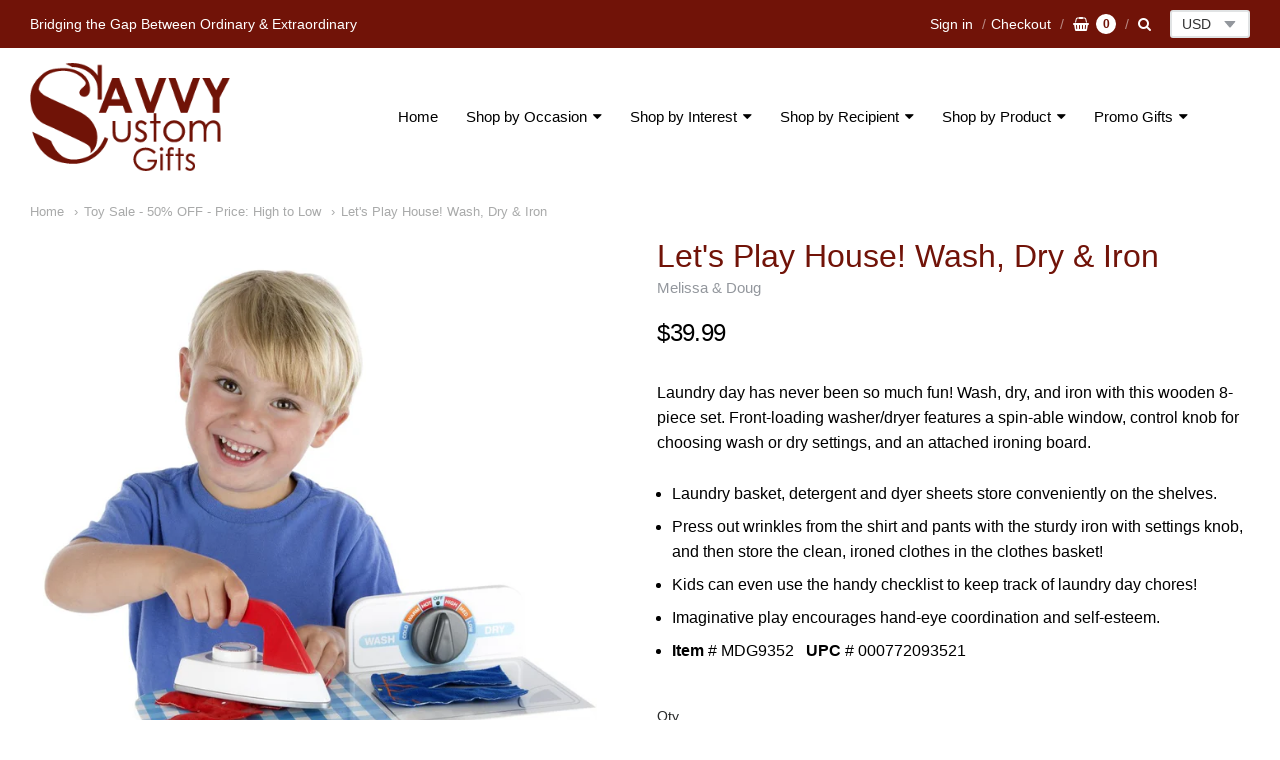

--- FILE ---
content_type: text/html; charset=utf-8
request_url: https://savvycustomgifts.com/collections/price-desc-50-off-black-fri/products/lets-play-house-wash-dry-iron
body_size: 23126
content:
<!doctype html>




















<!-- Providence 5.5.7 Shopify theme by Empyre - http://empy.re -->
<!-- Proudly powered by Shopify - http://shopify.com -->


<html class="no-js product let-39-s-play-house-wash-dry-amp-iron multicurrency" lang="en">
  <head>
    <meta name="p:domain_verify" content="91aacf205e5abc9ff0278c18916e1831"/>
    
    
    
    <script>window.performance && window.performance.mark && window.performance.mark('shopify.content_for_header.start');</script><meta id="shopify-digital-wallet" name="shopify-digital-wallet" content="/1848516/digital_wallets/dialog">
<meta name="shopify-checkout-api-token" content="be50290b32287d27f6eb111eef2c5fe5">
<meta id="in-context-paypal-metadata" data-shop-id="1848516" data-venmo-supported="true" data-environment="production" data-locale="en_US" data-paypal-v4="true" data-currency="USD">
<link rel="alternate" type="application/json+oembed" href="https://savvycustomgifts.com/products/lets-play-house-wash-dry-iron.oembed">
<script async="async" src="/checkouts/internal/preloads.js?locale=en-US"></script>
<script id="shopify-features" type="application/json">{"accessToken":"be50290b32287d27f6eb111eef2c5fe5","betas":["rich-media-storefront-analytics"],"domain":"savvycustomgifts.com","predictiveSearch":true,"shopId":1848516,"locale":"en"}</script>
<script>var Shopify = Shopify || {};
Shopify.shop = "getyourgifthere.myshopify.com";
Shopify.locale = "en";
Shopify.currency = {"active":"USD","rate":"1.0"};
Shopify.country = "US";
Shopify.theme = {"name":"Providence","id":43493818445,"schema_name":"Providence","schema_version":"5.5.7","theme_store_id":587,"role":"main"};
Shopify.theme.handle = "null";
Shopify.theme.style = {"id":null,"handle":null};
Shopify.cdnHost = "savvycustomgifts.com/cdn";
Shopify.routes = Shopify.routes || {};
Shopify.routes.root = "/";</script>
<script type="module">!function(o){(o.Shopify=o.Shopify||{}).modules=!0}(window);</script>
<script>!function(o){function n(){var o=[];function n(){o.push(Array.prototype.slice.apply(arguments))}return n.q=o,n}var t=o.Shopify=o.Shopify||{};t.loadFeatures=n(),t.autoloadFeatures=n()}(window);</script>
<script id="shop-js-analytics" type="application/json">{"pageType":"product"}</script>
<script defer="defer" async type="module" src="//savvycustomgifts.com/cdn/shopifycloud/shop-js/modules/v2/client.init-shop-cart-sync_BdyHc3Nr.en.esm.js"></script>
<script defer="defer" async type="module" src="//savvycustomgifts.com/cdn/shopifycloud/shop-js/modules/v2/chunk.common_Daul8nwZ.esm.js"></script>
<script type="module">
  await import("//savvycustomgifts.com/cdn/shopifycloud/shop-js/modules/v2/client.init-shop-cart-sync_BdyHc3Nr.en.esm.js");
await import("//savvycustomgifts.com/cdn/shopifycloud/shop-js/modules/v2/chunk.common_Daul8nwZ.esm.js");

  window.Shopify.SignInWithShop?.initShopCartSync?.({"fedCMEnabled":true,"windoidEnabled":true});

</script>
<script id="__st">var __st={"a":1848516,"offset":-18000,"reqid":"b8db8233-d26f-4d95-89f6-6423495eddd0-1768972084","pageurl":"savvycustomgifts.com\/collections\/price-desc-50-off-black-fri\/products\/lets-play-house-wash-dry-iron","u":"9b6dee89ab79","p":"product","rtyp":"product","rid":10211382217};</script>
<script>window.ShopifyPaypalV4VisibilityTracking = true;</script>
<script id="captcha-bootstrap">!function(){'use strict';const t='contact',e='account',n='new_comment',o=[[t,t],['blogs',n],['comments',n],[t,'customer']],c=[[e,'customer_login'],[e,'guest_login'],[e,'recover_customer_password'],[e,'create_customer']],r=t=>t.map((([t,e])=>`form[action*='/${t}']:not([data-nocaptcha='true']) input[name='form_type'][value='${e}']`)).join(','),a=t=>()=>t?[...document.querySelectorAll(t)].map((t=>t.form)):[];function s(){const t=[...o],e=r(t);return a(e)}const i='password',u='form_key',d=['recaptcha-v3-token','g-recaptcha-response','h-captcha-response',i],f=()=>{try{return window.sessionStorage}catch{return}},m='__shopify_v',_=t=>t.elements[u];function p(t,e,n=!1){try{const o=window.sessionStorage,c=JSON.parse(o.getItem(e)),{data:r}=function(t){const{data:e,action:n}=t;return t[m]||n?{data:e,action:n}:{data:t,action:n}}(c);for(const[e,n]of Object.entries(r))t.elements[e]&&(t.elements[e].value=n);n&&o.removeItem(e)}catch(o){console.error('form repopulation failed',{error:o})}}const l='form_type',E='cptcha';function T(t){t.dataset[E]=!0}const w=window,h=w.document,L='Shopify',v='ce_forms',y='captcha';let A=!1;((t,e)=>{const n=(g='f06e6c50-85a8-45c8-87d0-21a2b65856fe',I='https://cdn.shopify.com/shopifycloud/storefront-forms-hcaptcha/ce_storefront_forms_captcha_hcaptcha.v1.5.2.iife.js',D={infoText:'Protected by hCaptcha',privacyText:'Privacy',termsText:'Terms'},(t,e,n)=>{const o=w[L][v],c=o.bindForm;if(c)return c(t,g,e,D).then(n);var r;o.q.push([[t,g,e,D],n]),r=I,A||(h.body.append(Object.assign(h.createElement('script'),{id:'captcha-provider',async:!0,src:r})),A=!0)});var g,I,D;w[L]=w[L]||{},w[L][v]=w[L][v]||{},w[L][v].q=[],w[L][y]=w[L][y]||{},w[L][y].protect=function(t,e){n(t,void 0,e),T(t)},Object.freeze(w[L][y]),function(t,e,n,w,h,L){const[v,y,A,g]=function(t,e,n){const i=e?o:[],u=t?c:[],d=[...i,...u],f=r(d),m=r(i),_=r(d.filter((([t,e])=>n.includes(e))));return[a(f),a(m),a(_),s()]}(w,h,L),I=t=>{const e=t.target;return e instanceof HTMLFormElement?e:e&&e.form},D=t=>v().includes(t);t.addEventListener('submit',(t=>{const e=I(t);if(!e)return;const n=D(e)&&!e.dataset.hcaptchaBound&&!e.dataset.recaptchaBound,o=_(e),c=g().includes(e)&&(!o||!o.value);(n||c)&&t.preventDefault(),c&&!n&&(function(t){try{if(!f())return;!function(t){const e=f();if(!e)return;const n=_(t);if(!n)return;const o=n.value;o&&e.removeItem(o)}(t);const e=Array.from(Array(32),(()=>Math.random().toString(36)[2])).join('');!function(t,e){_(t)||t.append(Object.assign(document.createElement('input'),{type:'hidden',name:u})),t.elements[u].value=e}(t,e),function(t,e){const n=f();if(!n)return;const o=[...t.querySelectorAll(`input[type='${i}']`)].map((({name:t})=>t)),c=[...d,...o],r={};for(const[a,s]of new FormData(t).entries())c.includes(a)||(r[a]=s);n.setItem(e,JSON.stringify({[m]:1,action:t.action,data:r}))}(t,e)}catch(e){console.error('failed to persist form',e)}}(e),e.submit())}));const S=(t,e)=>{t&&!t.dataset[E]&&(n(t,e.some((e=>e===t))),T(t))};for(const o of['focusin','change'])t.addEventListener(o,(t=>{const e=I(t);D(e)&&S(e,y())}));const B=e.get('form_key'),M=e.get(l),P=B&&M;t.addEventListener('DOMContentLoaded',(()=>{const t=y();if(P)for(const e of t)e.elements[l].value===M&&p(e,B);[...new Set([...A(),...v().filter((t=>'true'===t.dataset.shopifyCaptcha))])].forEach((e=>S(e,t)))}))}(h,new URLSearchParams(w.location.search),n,t,e,['guest_login'])})(!0,!0)}();</script>
<script integrity="sha256-4kQ18oKyAcykRKYeNunJcIwy7WH5gtpwJnB7kiuLZ1E=" data-source-attribution="shopify.loadfeatures" defer="defer" src="//savvycustomgifts.com/cdn/shopifycloud/storefront/assets/storefront/load_feature-a0a9edcb.js" crossorigin="anonymous"></script>
<script data-source-attribution="shopify.dynamic_checkout.dynamic.init">var Shopify=Shopify||{};Shopify.PaymentButton=Shopify.PaymentButton||{isStorefrontPortableWallets:!0,init:function(){window.Shopify.PaymentButton.init=function(){};var t=document.createElement("script");t.src="https://savvycustomgifts.com/cdn/shopifycloud/portable-wallets/latest/portable-wallets.en.js",t.type="module",document.head.appendChild(t)}};
</script>
<script data-source-attribution="shopify.dynamic_checkout.buyer_consent">
  function portableWalletsHideBuyerConsent(e){var t=document.getElementById("shopify-buyer-consent"),n=document.getElementById("shopify-subscription-policy-button");t&&n&&(t.classList.add("hidden"),t.setAttribute("aria-hidden","true"),n.removeEventListener("click",e))}function portableWalletsShowBuyerConsent(e){var t=document.getElementById("shopify-buyer-consent"),n=document.getElementById("shopify-subscription-policy-button");t&&n&&(t.classList.remove("hidden"),t.removeAttribute("aria-hidden"),n.addEventListener("click",e))}window.Shopify?.PaymentButton&&(window.Shopify.PaymentButton.hideBuyerConsent=portableWalletsHideBuyerConsent,window.Shopify.PaymentButton.showBuyerConsent=portableWalletsShowBuyerConsent);
</script>
<script data-source-attribution="shopify.dynamic_checkout.cart.bootstrap">document.addEventListener("DOMContentLoaded",(function(){function t(){return document.querySelector("shopify-accelerated-checkout-cart, shopify-accelerated-checkout")}if(t())Shopify.PaymentButton.init();else{new MutationObserver((function(e,n){t()&&(Shopify.PaymentButton.init(),n.disconnect())})).observe(document.body,{childList:!0,subtree:!0})}}));
</script>
<link id="shopify-accelerated-checkout-styles" rel="stylesheet" media="screen" href="https://savvycustomgifts.com/cdn/shopifycloud/portable-wallets/latest/accelerated-checkout-backwards-compat.css" crossorigin="anonymous">
<style id="shopify-accelerated-checkout-cart">
        #shopify-buyer-consent {
  margin-top: 1em;
  display: inline-block;
  width: 100%;
}

#shopify-buyer-consent.hidden {
  display: none;
}

#shopify-subscription-policy-button {
  background: none;
  border: none;
  padding: 0;
  text-decoration: underline;
  font-size: inherit;
  cursor: pointer;
}

#shopify-subscription-policy-button::before {
  box-shadow: none;
}

      </style>

<script>window.performance && window.performance.mark && window.performance.mark('shopify.content_for_header.end');</script>

<script>
    window.BOLD = window.BOLD || {};
    window.BOLD.options = {settings: {v1_variant_mode : true, hybrid_fix_auto_insert_inputs: true}};
</script>
<script>window.BOLD = window.BOLD || {};
    window.BOLD.common = window.BOLD.common || {};
    window.BOLD.common.Shopify = window.BOLD.common.Shopify || {};
    window.BOLD.common.Shopify.shop = {
      domain: 'savvycustomgifts.com',
      permanent_domain: 'getyourgifthere.myshopify.com',
      url: 'https://savvycustomgifts.com',
      secure_url: 'https://savvycustomgifts.com',
      money_format: "${{amount}}",
      currency: "USD"
    };
    window.BOLD.common.Shopify.customer = {
      id: null,
      tags: null,
    };
    window.BOLD.common.Shopify.cart = {"note":null,"attributes":{},"original_total_price":0,"total_price":0,"total_discount":0,"total_weight":0.0,"item_count":0,"items":[],"requires_shipping":false,"currency":"USD","items_subtotal_price":0,"cart_level_discount_applications":[],"checkout_charge_amount":0};
    window.BOLD.common.template = 'product';window.BOLD.common.Shopify.formatMoney = function(money, format) {
        function n(t, e) {
            return "undefined" == typeof t ? e : t
        }
        function r(t, e, r, i) {
            if (e = n(e, 2),
                r = n(r, ","),
                i = n(i, "."),
            isNaN(t) || null == t)
                return 0;
            t = (t / 100).toFixed(e);
            var o = t.split(".")
                , a = o[0].replace(/(\d)(?=(\d\d\d)+(?!\d))/g, "$1" + r)
                , s = o[1] ? i + o[1] : "";
            return a + s
        }
        "string" == typeof money && (money = money.replace(".", ""));
        var i = ""
            , o = /\{\{\s*(\w+)\s*\}\}/
            , a = format || window.BOLD.common.Shopify.shop.money_format || window.Shopify.money_format || "$ {{ amount }}";
        switch (a.match(o)[1]) {
            case "amount":
                i = r(money, 2, ",", ".");
                break;
            case "amount_no_decimals":
                i = r(money, 0, ",", ".");
                break;
            case "amount_with_comma_separator":
                i = r(money, 2, ".", ",");
                break;
            case "amount_no_decimals_with_comma_separator":
                i = r(money, 0, ".", ",");
                break;
            case "amount_with_space_separator":
                i = r(money, 2, " ", ",");
                break;
            case "amount_no_decimals_with_space_separator":
                i = r(money, 0, " ", ",");
                break;
            case "amount_with_apostrophe_separator":
                i = r(money, 2, "'", ".");
                break;
        }
        return a.replace(o, i);
    };
    window.BOLD.common.Shopify.saveProduct = function (handle, product) {
      if (typeof handle === 'string' && typeof window.BOLD.common.Shopify.products[handle] === 'undefined') {
        if (typeof product === 'number') {
          window.BOLD.common.Shopify.handles[product] = handle;
          product = { id: product };
        }
        window.BOLD.common.Shopify.products[handle] = product;
      }
    };
    window.BOLD.common.Shopify.saveVariant = function (variant_id, variant) {
      if (typeof variant_id === 'number' && typeof window.BOLD.common.Shopify.variants[variant_id] === 'undefined') {
        window.BOLD.common.Shopify.variants[variant_id] = variant;
      }
    };window.BOLD.common.Shopify.products = window.BOLD.common.Shopify.products || {};
    window.BOLD.common.Shopify.variants = window.BOLD.common.Shopify.variants || {};
    window.BOLD.common.Shopify.handles = window.BOLD.common.Shopify.handles || {};window.BOLD.common.Shopify.handle = "lets-play-house-wash-dry-iron"
window.BOLD.common.Shopify.saveProduct("lets-play-house-wash-dry-iron", 10211382217);window.BOLD.common.Shopify.saveVariant(42457730633, { product_id: 10211382217, product_handle: "lets-play-house-wash-dry-iron", price: 3999, group_id: '', csp_metafield: {}});window.BOLD.apps_installed = {"Product Discount":1,"Product Options":2,"Quantity Breaks":1} || {};window.BOLD.common.Shopify.metafields = window.BOLD.common.Shopify.metafields || {};window.BOLD.common.Shopify.metafields["bold_rp"] = {};window.BOLD.common.Shopify.metafields["bold_csp_defaults"] = {};window.BOLD.common.cacheParams = window.BOLD.common.cacheParams || {};
    window.BOLD.common.cacheParams.options = 1667916662;
</script>

<script>
    window.BOLD.common.cacheParams.options = 1715409026;
</script>
<link href="//savvycustomgifts.com/cdn/shop/t/22/assets/bold-options.css?v=139350018025007144191551292804" rel="stylesheet" type="text/css" media="all" />
<script src="https://option.boldapps.net/js/options.js" type="text/javascript"></script>
<script>
          var currentScript = document.currentScript || document.scripts[document.scripts.length - 1];
          var boldVariantIds =[42457730633];
          var boldProductHandle ="lets-play-house-wash-dry-iron";
          var BOLD = BOLD || {};
          BOLD.products = BOLD.products || {};
          BOLD.variant_lookup = BOLD.variant_lookup || {};
          if (window.BOLD && !BOLD.common) {
              BOLD.common = BOLD.common || {};
              BOLD.common.Shopify = BOLD.common.Shopify || {};
              window.BOLD.common.Shopify.products = window.BOLD.common.Shopify.products || {};
              window.BOLD.common.Shopify.variants = window.BOLD.common.Shopify.variants || {};
              window.BOLD.common.Shopify.handles = window.BOLD.common.Shopify.handles || {};
              window.BOLD.common.Shopify.saveProduct = function (handle, product) {
                  if (typeof handle === 'string' && typeof window.BOLD.common.Shopify.products[handle] === 'undefined') {
                      if (typeof product === 'number') {
                          window.BOLD.common.Shopify.handles[product] = handle;
                          product = { id: product };
                      }
                      window.BOLD.common.Shopify.products[handle] = product;
                  }
              };
              window.BOLD.common.Shopify.saveVariant = function (variant_id, variant) {
                  if (typeof variant_id === 'number' && typeof window.BOLD.common.Shopify.variants[variant_id] === 'undefined') {
                      window.BOLD.common.Shopify.variants[variant_id] = variant;
                  }
              };
          }

          for (var boldIndex = 0; boldIndex < boldVariantIds.length; boldIndex = boldIndex + 1) {
            BOLD.variant_lookup[boldVariantIds[boldIndex]] = boldProductHandle;
          }

          BOLD.products[boldProductHandle] ={
    "id":10211382217,
    "title":"Let's Play House! Wash, Dry \u0026 Iron","handle":"lets-play-house-wash-dry-iron",
    "description":"\u003cstyle type=\"text\/css\"\u003e\u003c!--\ntd {border: 1px solid #ccc;}br {mso-data-placement:same-cell;}\n--\u003e\u003c\/style\u003e\n\u003cp\u003e\u003cspan data-sheets-value='{\"1\":2,\"2\":\"Laundry day has never been so much fun! Wash, dry, and iron with this wooden 8-piece set. Front-loading washer\/dryer features a spin-able window, control knob for choosing wash or dry settings, and an attached ironing board. Laundry basket, detergent and dyer sheets store conveniently on the shelves. Press out wrinkles from the shirt and pants with the sturdy iron with settings knob, and then store the clean, ironed clothes in the clothes basket! Kids can even use the handy checklist to keep track of laundry day chores! Imaginative play encourages hand-eye coordination and self-esteem.\"}' data-sheets-userformat='{\"2\":15235,\"3\":[null,0],\"4\":[null,2,16776960],\"10\":2,\"11\":3,\"12\":0,\"14\":[null,2,0],\"15\":\"Arial\",\"16\":16}'\u003eLaundry day has never been so much fun! Wash, dry, and iron with this wooden 8-piece set. Front-loading washer\/dryer features a spin-able window, control knob for choosing wash or dry settings, and an attached ironing board. \u003c\/span\u003e\u003c\/p\u003e\n\u003cul\u003e\n\u003cli\u003e\u003cspan data-sheets-value='{\"1\":2,\"2\":\"Laundry day has never been so much fun! Wash, dry, and iron with this wooden 8-piece set. Front-loading washer\/dryer features a spin-able window, control knob for choosing wash or dry settings, and an attached ironing board. Laundry basket, detergent and dyer sheets store conveniently on the shelves. Press out wrinkles from the shirt and pants with the sturdy iron with settings knob, and then store the clean, ironed clothes in the clothes basket! Kids can even use the handy checklist to keep track of laundry day chores! Imaginative play encourages hand-eye coordination and self-esteem.\"}' data-sheets-userformat='{\"2\":15235,\"3\":[null,0],\"4\":[null,2,16776960],\"10\":2,\"11\":3,\"12\":0,\"14\":[null,2,0],\"15\":\"Arial\",\"16\":16}'\u003eLaundry basket, detergent and dyer sheets store conveniently on the shelves. \u003c\/span\u003e\u003c\/li\u003e\n\u003cli\u003e\u003cspan data-sheets-value='{\"1\":2,\"2\":\"Laundry day has never been so much fun! Wash, dry, and iron with this wooden 8-piece set. Front-loading washer\/dryer features a spin-able window, control knob for choosing wash or dry settings, and an attached ironing board. Laundry basket, detergent and dyer sheets store conveniently on the shelves. Press out wrinkles from the shirt and pants with the sturdy iron with settings knob, and then store the clean, ironed clothes in the clothes basket! Kids can even use the handy checklist to keep track of laundry day chores! Imaginative play encourages hand-eye coordination and self-esteem.\"}' data-sheets-userformat='{\"2\":15235,\"3\":[null,0],\"4\":[null,2,16776960],\"10\":2,\"11\":3,\"12\":0,\"14\":[null,2,0],\"15\":\"Arial\",\"16\":16}'\u003ePress out wrinkles from the shirt and pants with the sturdy iron with settings knob, and then store the clean, ironed clothes in the clothes basket! \u003c\/span\u003e\u003c\/li\u003e\n\u003cli\u003e\u003cspan data-sheets-value='{\"1\":2,\"2\":\"Laundry day has never been so much fun! Wash, dry, and iron with this wooden 8-piece set. Front-loading washer\/dryer features a spin-able window, control knob for choosing wash or dry settings, and an attached ironing board. Laundry basket, detergent and dyer sheets store conveniently on the shelves. Press out wrinkles from the shirt and pants with the sturdy iron with settings knob, and then store the clean, ironed clothes in the clothes basket! Kids can even use the handy checklist to keep track of laundry day chores! Imaginative play encourages hand-eye coordination and self-esteem.\"}' data-sheets-userformat='{\"2\":15235,\"3\":[null,0],\"4\":[null,2,16776960],\"10\":2,\"11\":3,\"12\":0,\"14\":[null,2,0],\"15\":\"Arial\",\"16\":16}'\u003eKids can even use the handy checklist to keep track of laundry day chores! \u003c\/span\u003e\u003c\/li\u003e\n\u003cli\u003e\u003cspan data-sheets-value='{\"1\":2,\"2\":\"Laundry day has never been so much fun! Wash, dry, and iron with this wooden 8-piece set. Front-loading washer\/dryer features a spin-able window, control knob for choosing wash or dry settings, and an attached ironing board. Laundry basket, detergent and dyer sheets store conveniently on the shelves. Press out wrinkles from the shirt and pants with the sturdy iron with settings knob, and then store the clean, ironed clothes in the clothes basket! Kids can even use the handy checklist to keep track of laundry day chores! Imaginative play encourages hand-eye coordination and self-esteem.\"}' data-sheets-userformat='{\"2\":15235,\"3\":[null,0],\"4\":[null,2,16776960],\"10\":2,\"11\":3,\"12\":0,\"14\":[null,2,0],\"15\":\"Arial\",\"16\":16}'\u003eImaginative play encourages hand-eye coordination and self-esteem.\u003c\/span\u003e\u003c\/li\u003e\n\u003cli\u003e\n\u003cspan data-sheets-value='{\"1\":2,\"2\":\"Laundry day has never been so much fun! Wash, dry, and iron with this wooden 8-piece set. Front-loading washer\/dryer features a spin-able window, control knob for choosing wash or dry settings, and an attached ironing board. Laundry basket, detergent and dyer sheets store conveniently on the shelves. Press out wrinkles from the shirt and pants with the sturdy iron with settings knob, and then store the clean, ironed clothes in the clothes basket! Kids can even use the handy checklist to keep track of laundry day chores! Imaginative play encourages hand-eye coordination and self-esteem.\"}' data-sheets-userformat='{\"2\":15235,\"3\":[null,0],\"4\":[null,2,16776960],\"10\":2,\"11\":3,\"12\":0,\"14\":[null,2,0],\"15\":\"Arial\",\"16\":16}'\u003e\u003cstrong\u003eItem\u003c\/strong\u003e # \u003c\/span\u003eMDG9352   \u003cstrong\u003eUPC\u003c\/strong\u003e # 000772093521\u003c\/li\u003e\n\u003c\/ul\u003e\n\u003cstyle type=\"text\/css\"\u003e\u003c!--\ntd {border: 1px solid #ccc;}br {mso-data-placement:same-cell;}\n--\u003e\u003c\/style\u003e\n\u003cstyle type=\"text\/css\"\u003e\u003c!--\ntd {border: 1px solid #ccc;}br {mso-data-placement:same-cell;}\n--\u003e\u003c\/style\u003e",
    "published_at":"2017-08-03T12:02:15",
    "created_at":"2017-08-03T12:02:15",
    "vendor":"Melissa \u0026 Doug",
    "type":"Pretend Play",
    "tags":["Black Friday Sale","Pretend Play"],
    "price":3999,
    "price_min":3999,
    "price_max":3999,
    "price_varies":false,
    "compare_at_price":null,
    "compare_at_price_min":0,
    "compare_at_price_max":0,
    "compare_at_price_varies":true,
    "all_variant_ids":[42457730633],
    "variants":[


{
  "id":42457730633,
  "product_id":10211382217,
  "product_handle":"lets-play-house-wash-dry-iron",
  "title":"Default Title",
  "option1":"Default Title",
  "option2":null,
  "option3":null,
  "sku":"MDG9352",
  "requires_shipping":true,
  "taxable":true,
  "featured_image":null,"image_id":null,
  "available":true,
  "name":"Let's Play House! Wash, Dry \u0026 Iron - Default Title",
  "options":["Default Title"],
  "price":3999,
  "weight":2041,
  "compare_at_price":null,
  "inventory_quantity":4,
  "inventory_management":"shopify",
  "inventory_policy":"deny",
  "inventory_in_cart":0,
  "inventory_remaining":4,
  "incoming":false,
  "next_incoming_date":null,
  "taxable":true,
  "barcode":"000772093521"
}],
    "available":true,"images":["\/\/savvycustomgifts.com\/cdn\/shop\/products\/3f2854a10fde7e3b35960e56e3214f8f__77079.1455200639.1280.1280.jpg?v=1571438513","\/\/savvycustomgifts.com\/cdn\/shop\/products\/x3_3f2854a10fde7e3b35960e56e3214f8f__01707.1455200636.1280.1280.jpg?v=1571438513","\/\/savvycustomgifts.com\/cdn\/shop\/products\/009352_2__27745.1521716333.1280.1280.jpg?v=1571438513","\/\/savvycustomgifts.com\/cdn\/shop\/products\/8a88923c2ef4c50d01d588401d2982a5__39581.1455200636.1280.1280.jpg?v=1571438513","\/\/savvycustomgifts.com\/cdn\/shop\/products\/x4_3f2854a10fde7e3b35960e56e3214f8f__52449.1455200637.1280.1280.jpg?v=1571438513"],"featured_image":"\/\/savvycustomgifts.com\/cdn\/shop\/products\/3f2854a10fde7e3b35960e56e3214f8f__77079.1455200639.1280.1280.jpg?v=1571438513",
    "options":["Title"],
    "url":"\/products\/lets-play-house-wash-dry-iron"};var boldCSPMetafields = {};
          var boldTempProduct ={"id":10211382217,"title":"Let's Play House! Wash, Dry \u0026 Iron","handle":"lets-play-house-wash-dry-iron","description":"\u003cstyle type=\"text\/css\"\u003e\u003c!--\ntd {border: 1px solid #ccc;}br {mso-data-placement:same-cell;}\n--\u003e\u003c\/style\u003e\n\u003cp\u003e\u003cspan data-sheets-value='{\"1\":2,\"2\":\"Laundry day has never been so much fun! Wash, dry, and iron with this wooden 8-piece set. Front-loading washer\/dryer features a spin-able window, control knob for choosing wash or dry settings, and an attached ironing board. Laundry basket, detergent and dyer sheets store conveniently on the shelves. Press out wrinkles from the shirt and pants with the sturdy iron with settings knob, and then store the clean, ironed clothes in the clothes basket! Kids can even use the handy checklist to keep track of laundry day chores! Imaginative play encourages hand-eye coordination and self-esteem.\"}' data-sheets-userformat='{\"2\":15235,\"3\":[null,0],\"4\":[null,2,16776960],\"10\":2,\"11\":3,\"12\":0,\"14\":[null,2,0],\"15\":\"Arial\",\"16\":16}'\u003eLaundry day has never been so much fun! Wash, dry, and iron with this wooden 8-piece set. Front-loading washer\/dryer features a spin-able window, control knob for choosing wash or dry settings, and an attached ironing board. \u003c\/span\u003e\u003c\/p\u003e\n\u003cul\u003e\n\u003cli\u003e\u003cspan data-sheets-value='{\"1\":2,\"2\":\"Laundry day has never been so much fun! Wash, dry, and iron with this wooden 8-piece set. Front-loading washer\/dryer features a spin-able window, control knob for choosing wash or dry settings, and an attached ironing board. Laundry basket, detergent and dyer sheets store conveniently on the shelves. Press out wrinkles from the shirt and pants with the sturdy iron with settings knob, and then store the clean, ironed clothes in the clothes basket! Kids can even use the handy checklist to keep track of laundry day chores! Imaginative play encourages hand-eye coordination and self-esteem.\"}' data-sheets-userformat='{\"2\":15235,\"3\":[null,0],\"4\":[null,2,16776960],\"10\":2,\"11\":3,\"12\":0,\"14\":[null,2,0],\"15\":\"Arial\",\"16\":16}'\u003eLaundry basket, detergent and dyer sheets store conveniently on the shelves. \u003c\/span\u003e\u003c\/li\u003e\n\u003cli\u003e\u003cspan data-sheets-value='{\"1\":2,\"2\":\"Laundry day has never been so much fun! Wash, dry, and iron with this wooden 8-piece set. Front-loading washer\/dryer features a spin-able window, control knob for choosing wash or dry settings, and an attached ironing board. Laundry basket, detergent and dyer sheets store conveniently on the shelves. Press out wrinkles from the shirt and pants with the sturdy iron with settings knob, and then store the clean, ironed clothes in the clothes basket! Kids can even use the handy checklist to keep track of laundry day chores! Imaginative play encourages hand-eye coordination and self-esteem.\"}' data-sheets-userformat='{\"2\":15235,\"3\":[null,0],\"4\":[null,2,16776960],\"10\":2,\"11\":3,\"12\":0,\"14\":[null,2,0],\"15\":\"Arial\",\"16\":16}'\u003ePress out wrinkles from the shirt and pants with the sturdy iron with settings knob, and then store the clean, ironed clothes in the clothes basket! \u003c\/span\u003e\u003c\/li\u003e\n\u003cli\u003e\u003cspan data-sheets-value='{\"1\":2,\"2\":\"Laundry day has never been so much fun! Wash, dry, and iron with this wooden 8-piece set. Front-loading washer\/dryer features a spin-able window, control knob for choosing wash or dry settings, and an attached ironing board. Laundry basket, detergent and dyer sheets store conveniently on the shelves. Press out wrinkles from the shirt and pants with the sturdy iron with settings knob, and then store the clean, ironed clothes in the clothes basket! Kids can even use the handy checklist to keep track of laundry day chores! Imaginative play encourages hand-eye coordination and self-esteem.\"}' data-sheets-userformat='{\"2\":15235,\"3\":[null,0],\"4\":[null,2,16776960],\"10\":2,\"11\":3,\"12\":0,\"14\":[null,2,0],\"15\":\"Arial\",\"16\":16}'\u003eKids can even use the handy checklist to keep track of laundry day chores! \u003c\/span\u003e\u003c\/li\u003e\n\u003cli\u003e\u003cspan data-sheets-value='{\"1\":2,\"2\":\"Laundry day has never been so much fun! Wash, dry, and iron with this wooden 8-piece set. Front-loading washer\/dryer features a spin-able window, control knob for choosing wash or dry settings, and an attached ironing board. Laundry basket, detergent and dyer sheets store conveniently on the shelves. Press out wrinkles from the shirt and pants with the sturdy iron with settings knob, and then store the clean, ironed clothes in the clothes basket! Kids can even use the handy checklist to keep track of laundry day chores! Imaginative play encourages hand-eye coordination and self-esteem.\"}' data-sheets-userformat='{\"2\":15235,\"3\":[null,0],\"4\":[null,2,16776960],\"10\":2,\"11\":3,\"12\":0,\"14\":[null,2,0],\"15\":\"Arial\",\"16\":16}'\u003eImaginative play encourages hand-eye coordination and self-esteem.\u003c\/span\u003e\u003c\/li\u003e\n\u003cli\u003e\n\u003cspan data-sheets-value='{\"1\":2,\"2\":\"Laundry day has never been so much fun! Wash, dry, and iron with this wooden 8-piece set. Front-loading washer\/dryer features a spin-able window, control knob for choosing wash or dry settings, and an attached ironing board. Laundry basket, detergent and dyer sheets store conveniently on the shelves. Press out wrinkles from the shirt and pants with the sturdy iron with settings knob, and then store the clean, ironed clothes in the clothes basket! Kids can even use the handy checklist to keep track of laundry day chores! Imaginative play encourages hand-eye coordination and self-esteem.\"}' data-sheets-userformat='{\"2\":15235,\"3\":[null,0],\"4\":[null,2,16776960],\"10\":2,\"11\":3,\"12\":0,\"14\":[null,2,0],\"15\":\"Arial\",\"16\":16}'\u003e\u003cstrong\u003eItem\u003c\/strong\u003e # \u003c\/span\u003eMDG9352   \u003cstrong\u003eUPC\u003c\/strong\u003e # 000772093521\u003c\/li\u003e\n\u003c\/ul\u003e\n\u003cstyle type=\"text\/css\"\u003e\u003c!--\ntd {border: 1px solid #ccc;}br {mso-data-placement:same-cell;}\n--\u003e\u003c\/style\u003e\n\u003cstyle type=\"text\/css\"\u003e\u003c!--\ntd {border: 1px solid #ccc;}br {mso-data-placement:same-cell;}\n--\u003e\u003c\/style\u003e","published_at":"2017-08-03T12:02:15-04:00","created_at":"2017-08-03T12:02:15-04:00","vendor":"Melissa \u0026 Doug","type":"Pretend Play","tags":["Black Friday Sale","Pretend Play"],"price":3999,"price_min":3999,"price_max":3999,"available":true,"price_varies":false,"compare_at_price":null,"compare_at_price_min":0,"compare_at_price_max":0,"compare_at_price_varies":false,"variants":[{"id":42457730633,"title":"Default Title","option1":"Default Title","option2":null,"option3":null,"sku":"MDG9352","requires_shipping":true,"taxable":true,"featured_image":null,"available":true,"name":"Let's Play House! Wash, Dry \u0026 Iron","public_title":null,"options":["Default Title"],"price":3999,"weight":2041,"compare_at_price":null,"inventory_quantity":4,"inventory_management":"shopify","inventory_policy":"deny","barcode":"000772093521","requires_selling_plan":false,"selling_plan_allocations":[]}],"images":["\/\/savvycustomgifts.com\/cdn\/shop\/products\/3f2854a10fde7e3b35960e56e3214f8f__77079.1455200639.1280.1280.jpg?v=1571438513","\/\/savvycustomgifts.com\/cdn\/shop\/products\/x3_3f2854a10fde7e3b35960e56e3214f8f__01707.1455200636.1280.1280.jpg?v=1571438513","\/\/savvycustomgifts.com\/cdn\/shop\/products\/009352_2__27745.1521716333.1280.1280.jpg?v=1571438513","\/\/savvycustomgifts.com\/cdn\/shop\/products\/8a88923c2ef4c50d01d588401d2982a5__39581.1455200636.1280.1280.jpg?v=1571438513","\/\/savvycustomgifts.com\/cdn\/shop\/products\/x4_3f2854a10fde7e3b35960e56e3214f8f__52449.1455200637.1280.1280.jpg?v=1571438513"],"featured_image":"\/\/savvycustomgifts.com\/cdn\/shop\/products\/3f2854a10fde7e3b35960e56e3214f8f__77079.1455200639.1280.1280.jpg?v=1571438513","options":["Title"],"media":[{"alt":null,"id":97984708748,"position":1,"preview_image":{"aspect_ratio":0.801,"height":1280,"width":1025,"src":"\/\/savvycustomgifts.com\/cdn\/shop\/products\/3f2854a10fde7e3b35960e56e3214f8f__77079.1455200639.1280.1280.jpg?v=1571438513"},"aspect_ratio":0.801,"height":1280,"media_type":"image","src":"\/\/savvycustomgifts.com\/cdn\/shop\/products\/3f2854a10fde7e3b35960e56e3214f8f__77079.1455200639.1280.1280.jpg?v=1571438513","width":1025},{"alt":null,"id":97984741516,"position":2,"preview_image":{"aspect_ratio":0.749,"height":1200,"width":899,"src":"\/\/savvycustomgifts.com\/cdn\/shop\/products\/x3_3f2854a10fde7e3b35960e56e3214f8f__01707.1455200636.1280.1280.jpg?v=1571438513"},"aspect_ratio":0.749,"height":1200,"media_type":"image","src":"\/\/savvycustomgifts.com\/cdn\/shop\/products\/x3_3f2854a10fde7e3b35960e56e3214f8f__01707.1455200636.1280.1280.jpg?v=1571438513","width":899},{"alt":null,"id":97984774284,"position":3,"preview_image":{"aspect_ratio":1.016,"height":553,"width":562,"src":"\/\/savvycustomgifts.com\/cdn\/shop\/products\/009352_2__27745.1521716333.1280.1280.jpg?v=1571438513"},"aspect_ratio":1.016,"height":553,"media_type":"image","src":"\/\/savvycustomgifts.com\/cdn\/shop\/products\/009352_2__27745.1521716333.1280.1280.jpg?v=1571438513","width":562},{"alt":null,"id":97984807052,"position":4,"preview_image":{"aspect_ratio":1.212,"height":990,"width":1200,"src":"\/\/savvycustomgifts.com\/cdn\/shop\/products\/8a88923c2ef4c50d01d588401d2982a5__39581.1455200636.1280.1280.jpg?v=1571438513"},"aspect_ratio":1.212,"height":990,"media_type":"image","src":"\/\/savvycustomgifts.com\/cdn\/shop\/products\/8a88923c2ef4c50d01d588401d2982a5__39581.1455200636.1280.1280.jpg?v=1571438513","width":1200},{"alt":null,"id":97984839820,"position":5,"preview_image":{"aspect_ratio":1.0,"height":1200,"width":1200,"src":"\/\/savvycustomgifts.com\/cdn\/shop\/products\/x4_3f2854a10fde7e3b35960e56e3214f8f__52449.1455200637.1280.1280.jpg?v=1571438513"},"aspect_ratio":1.0,"height":1200,"media_type":"image","src":"\/\/savvycustomgifts.com\/cdn\/shop\/products\/x4_3f2854a10fde7e3b35960e56e3214f8f__52449.1455200637.1280.1280.jpg?v=1571438513","width":1200}],"requires_selling_plan":false,"selling_plan_groups":[],"content":"\u003cstyle type=\"text\/css\"\u003e\u003c!--\ntd {border: 1px solid #ccc;}br {mso-data-placement:same-cell;}\n--\u003e\u003c\/style\u003e\n\u003cp\u003e\u003cspan data-sheets-value='{\"1\":2,\"2\":\"Laundry day has never been so much fun! Wash, dry, and iron with this wooden 8-piece set. Front-loading washer\/dryer features a spin-able window, control knob for choosing wash or dry settings, and an attached ironing board. Laundry basket, detergent and dyer sheets store conveniently on the shelves. Press out wrinkles from the shirt and pants with the sturdy iron with settings knob, and then store the clean, ironed clothes in the clothes basket! Kids can even use the handy checklist to keep track of laundry day chores! Imaginative play encourages hand-eye coordination and self-esteem.\"}' data-sheets-userformat='{\"2\":15235,\"3\":[null,0],\"4\":[null,2,16776960],\"10\":2,\"11\":3,\"12\":0,\"14\":[null,2,0],\"15\":\"Arial\",\"16\":16}'\u003eLaundry day has never been so much fun! Wash, dry, and iron with this wooden 8-piece set. Front-loading washer\/dryer features a spin-able window, control knob for choosing wash or dry settings, and an attached ironing board. \u003c\/span\u003e\u003c\/p\u003e\n\u003cul\u003e\n\u003cli\u003e\u003cspan data-sheets-value='{\"1\":2,\"2\":\"Laundry day has never been so much fun! Wash, dry, and iron with this wooden 8-piece set. Front-loading washer\/dryer features a spin-able window, control knob for choosing wash or dry settings, and an attached ironing board. Laundry basket, detergent and dyer sheets store conveniently on the shelves. Press out wrinkles from the shirt and pants with the sturdy iron with settings knob, and then store the clean, ironed clothes in the clothes basket! Kids can even use the handy checklist to keep track of laundry day chores! Imaginative play encourages hand-eye coordination and self-esteem.\"}' data-sheets-userformat='{\"2\":15235,\"3\":[null,0],\"4\":[null,2,16776960],\"10\":2,\"11\":3,\"12\":0,\"14\":[null,2,0],\"15\":\"Arial\",\"16\":16}'\u003eLaundry basket, detergent and dyer sheets store conveniently on the shelves. \u003c\/span\u003e\u003c\/li\u003e\n\u003cli\u003e\u003cspan data-sheets-value='{\"1\":2,\"2\":\"Laundry day has never been so much fun! Wash, dry, and iron with this wooden 8-piece set. Front-loading washer\/dryer features a spin-able window, control knob for choosing wash or dry settings, and an attached ironing board. Laundry basket, detergent and dyer sheets store conveniently on the shelves. Press out wrinkles from the shirt and pants with the sturdy iron with settings knob, and then store the clean, ironed clothes in the clothes basket! Kids can even use the handy checklist to keep track of laundry day chores! Imaginative play encourages hand-eye coordination and self-esteem.\"}' data-sheets-userformat='{\"2\":15235,\"3\":[null,0],\"4\":[null,2,16776960],\"10\":2,\"11\":3,\"12\":0,\"14\":[null,2,0],\"15\":\"Arial\",\"16\":16}'\u003ePress out wrinkles from the shirt and pants with the sturdy iron with settings knob, and then store the clean, ironed clothes in the clothes basket! \u003c\/span\u003e\u003c\/li\u003e\n\u003cli\u003e\u003cspan data-sheets-value='{\"1\":2,\"2\":\"Laundry day has never been so much fun! Wash, dry, and iron with this wooden 8-piece set. Front-loading washer\/dryer features a spin-able window, control knob for choosing wash or dry settings, and an attached ironing board. Laundry basket, detergent and dyer sheets store conveniently on the shelves. Press out wrinkles from the shirt and pants with the sturdy iron with settings knob, and then store the clean, ironed clothes in the clothes basket! Kids can even use the handy checklist to keep track of laundry day chores! Imaginative play encourages hand-eye coordination and self-esteem.\"}' data-sheets-userformat='{\"2\":15235,\"3\":[null,0],\"4\":[null,2,16776960],\"10\":2,\"11\":3,\"12\":0,\"14\":[null,2,0],\"15\":\"Arial\",\"16\":16}'\u003eKids can even use the handy checklist to keep track of laundry day chores! \u003c\/span\u003e\u003c\/li\u003e\n\u003cli\u003e\u003cspan data-sheets-value='{\"1\":2,\"2\":\"Laundry day has never been so much fun! Wash, dry, and iron with this wooden 8-piece set. Front-loading washer\/dryer features a spin-able window, control knob for choosing wash or dry settings, and an attached ironing board. Laundry basket, detergent and dyer sheets store conveniently on the shelves. Press out wrinkles from the shirt and pants with the sturdy iron with settings knob, and then store the clean, ironed clothes in the clothes basket! Kids can even use the handy checklist to keep track of laundry day chores! Imaginative play encourages hand-eye coordination and self-esteem.\"}' data-sheets-userformat='{\"2\":15235,\"3\":[null,0],\"4\":[null,2,16776960],\"10\":2,\"11\":3,\"12\":0,\"14\":[null,2,0],\"15\":\"Arial\",\"16\":16}'\u003eImaginative play encourages hand-eye coordination and self-esteem.\u003c\/span\u003e\u003c\/li\u003e\n\u003cli\u003e\n\u003cspan data-sheets-value='{\"1\":2,\"2\":\"Laundry day has never been so much fun! Wash, dry, and iron with this wooden 8-piece set. Front-loading washer\/dryer features a spin-able window, control knob for choosing wash or dry settings, and an attached ironing board. Laundry basket, detergent and dyer sheets store conveniently on the shelves. Press out wrinkles from the shirt and pants with the sturdy iron with settings knob, and then store the clean, ironed clothes in the clothes basket! Kids can even use the handy checklist to keep track of laundry day chores! Imaginative play encourages hand-eye coordination and self-esteem.\"}' data-sheets-userformat='{\"2\":15235,\"3\":[null,0],\"4\":[null,2,16776960],\"10\":2,\"11\":3,\"12\":0,\"14\":[null,2,0],\"15\":\"Arial\",\"16\":16}'\u003e\u003cstrong\u003eItem\u003c\/strong\u003e # \u003c\/span\u003eMDG9352   \u003cstrong\u003eUPC\u003c\/strong\u003e # 000772093521\u003c\/li\u003e\n\u003c\/ul\u003e\n\u003cstyle type=\"text\/css\"\u003e\u003c!--\ntd {border: 1px solid #ccc;}br {mso-data-placement:same-cell;}\n--\u003e\u003c\/style\u003e\n\u003cstyle type=\"text\/css\"\u003e\u003c!--\ntd {border: 1px solid #ccc;}br {mso-data-placement:same-cell;}\n--\u003e\u003c\/style\u003e"};
          var bold_rp =[{}];
          if(boldTempProduct){
            window.BOLD.common.Shopify.saveProduct(boldTempProduct.handle, boldTempProduct.id);
            for (var boldIndex = 0; boldTempProduct && boldIndex < boldTempProduct.variants.length; boldIndex = boldIndex + 1){
              var rp_group_id = bold_rp[boldIndex].rp_group_id ? '' + bold_rp[boldIndex].rp_group_id : '';
              window.BOLD.common.Shopify.saveVariant(
                  boldTempProduct.variants[boldIndex].id,
                  {
                    product_id: boldTempProduct.id,
                    product_handle: boldTempProduct.handle,
                    price: boldTempProduct.variants[boldIndex].price,
                    group_id: rp_group_id,
                    csp_metafield: boldCSPMetafields[boldTempProduct.variants[boldIndex].id]
                  }
              );
            }
          }

          currentScript.parentNode.removeChild(currentScript);
        </script><script src="//savvycustomgifts.com/cdn/shop/t/22/assets/bold-helper-functions.js?v=63720813481823176861551279699" type="text/javascript"></script>
    
    
<meta charset="utf-8">
<meta http-equiv="X-UA-Compatible" content="IE=edge,chrome=1">
<meta name="viewport" content="width=device-width, initial-scale=1">
<meta name="theme-color" content="#73b7cc">

<link rel="canonical" href="https://savvycustomgifts.com/products/lets-play-house-wash-dry-iron">


  <link rel="shortcut icon" href="//savvycustomgifts.com/cdn/shop/files/Favicon_d44c8da2-d748-4180-8303-0ff18f7191e7_32x32.png?v=1614284913" type="image/png">












<title>Let&#39;s Play House! Wash, Dry &amp; Iron | Savvy Custom Gifts</title>





  <meta name="description" content="Laundry day has never been so much fun! Wash, dry, and iron with this wooden 8-piece set. Front-loading washer/dryer features a spin-able window, control knob for choosing wash or dry settings, and an attached ironing board. Laundry basket, detergent and dyer sheets store conveniently on the shelves. Press out wrinkles">

    



  <meta property="og:type" content="product">
  <meta property="og:title" content="Let's Play House! Wash, Dry & Iron">
  <meta property="og:url" content="https://savvycustomgifts.com/products/lets-play-house-wash-dry-iron">
  <meta property="og:description" content="
Laundry day has never been so much fun! Wash, dry, and iron with this wooden 8-piece set. Front-loading washer/dryer features a spin-able window, control knob for choosing wash or dry settings, and an attached ironing board. 

Laundry basket, detergent and dyer sheets store conveniently on the shelves. 
Press out wrinkles from the shirt and pants with the sturdy iron with settings knob, and then store the clean, ironed clothes in the clothes basket! 
Kids can even use the handy checklist to keep track of laundry day chores! 
Imaginative play encourages hand-eye coordination and self-esteem.

Item # MDG9352   UPC # 000772093521


">
  
    <meta property="og:image" content="http://savvycustomgifts.com/cdn/shop/products/3f2854a10fde7e3b35960e56e3214f8f__77079.1455200639.1280.1280_1200x630.jpg?v=1571438513">
    <meta property="og:image:secure_url" content="https://savvycustomgifts.com/cdn/shop/products/3f2854a10fde7e3b35960e56e3214f8f__77079.1455200639.1280.1280_1200x630.jpg?v=1571438513">
  
    <meta property="og:image" content="http://savvycustomgifts.com/cdn/shop/products/x3_3f2854a10fde7e3b35960e56e3214f8f__01707.1455200636.1280.1280_1200x630.jpg?v=1571438513">
    <meta property="og:image:secure_url" content="https://savvycustomgifts.com/cdn/shop/products/x3_3f2854a10fde7e3b35960e56e3214f8f__01707.1455200636.1280.1280_1200x630.jpg?v=1571438513">
  
    <meta property="og:image" content="http://savvycustomgifts.com/cdn/shop/products/009352_2__27745.1521716333.1280.1280_1200x630.jpg?v=1571438513">
    <meta property="og:image:secure_url" content="https://savvycustomgifts.com/cdn/shop/products/009352_2__27745.1521716333.1280.1280_1200x630.jpg?v=1571438513">
  
  <meta property="og:price:amount" content="39.99">
  <meta property="og:price:currency" content="USD">




<meta property="og:site_name" content="Savvy Custom Gifts">





  <meta name="twitter:card" content="summary">





  <meta name="twitter:title" content="Let's Play House! Wash, Dry & Iron">
  <meta name="twitter:description" content="
Laundry day has never been so much fun! Wash, dry, and iron with this wooden 8-piece set. Front-loading washer/dryer features a spin-able window, control knob for choosing wash or dry settings, and a">
  <meta name="twitter:image" content="https://savvycustomgifts.com/cdn/shop/products/3f2854a10fde7e3b35960e56e3214f8f__77079.1455200639.1280.1280_1200x630.jpg?v=1571438513">
  <meta name="twitter:image:width" content="1024">
  <meta name="twitter:image:height" content="1024">




    
    <link href="https://cdnjs.cloudflare.com/ajax/libs/normalize/3.0.3/normalize.min.css" rel="stylesheet" type="text/css" media="all" />
    <link href="https://cdnjs.cloudflare.com/ajax/libs/font-awesome/4.7.0/css/font-awesome.min.css" rel="stylesheet" type="text/css" media="all" />
    <link href="https://cdnjs.cloudflare.com/ajax/libs/flickity/1.2.1/flickity.min.css" rel="stylesheet" type="text/css" media="all" />
    <link href="//savvycustomgifts.com/cdn/shop/t/22/assets/theme.scss.css?v=141246206093884449131625146712" rel="stylesheet" type="text/css" media="all" />
    <link href="//savvycustomgifts.com/cdn/shop/t/22/assets/theme-custom.scss.css?v=130427547091295102711551810775" rel="stylesheet" type="text/css" media="all" />
    <link href="//savvycustomgifts.com/cdn/shop/t/22/assets/fonts.scss.css?v=141614529363835983031759259232" rel="stylesheet" type="text/css" media="all" />

    
    <script src="https://cdnjs.cloudflare.com/ajax/libs/lazysizes/4.0.1/plugins/respimg/ls.respimg.min.js" async="async"></script>
    <script src="https://cdnjs.cloudflare.com/ajax/libs/lazysizes/4.0.1/plugins/rias/ls.rias.min.js" async="async"></script>
    <script src="https://cdnjs.cloudflare.com/ajax/libs/lazysizes/4.0.1/plugins/parent-fit/ls.parent-fit.min.js" async="async"></script>
    <script src="https://cdnjs.cloudflare.com/ajax/libs/lazysizes/4.0.1/plugins/bgset/ls.bgset.min.js" async="async"></script>
    <script src="https://cdnjs.cloudflare.com/ajax/libs/lazysizes/4.0.1/lazysizes.min.js" async="async"></script>

    <script type="text/javascript">
  window.Station || (window.Station = {
    App: {
      config: {
        mediumScreen: 640,
        largeScreen: 1024
      }
    },
    Theme: {
      givenName: "Providence",
      id: 43493818445,
      name: "Providence",
      version: "5.5.7",
      config: {
        defaultCurrency: "USD",
        enableMultiCurrency: true,
        moneyStyle: "money_format",
        product: {
          enableDeepLinking: true,
          enableHighlightAddWhenSale: true,
          enableLightbox: true,
          enableQtyLimit: false,
          enableSelectAnOption: false,
          enableSetVariantFromSecondary: false,
          lightboxImageSize: null,
          primaryImageSize: "1024x1024",
          showPrimaryImageFirst: false
        }
      },
      current: {
        article: null,
        cart: {"note":null,"attributes":{},"original_total_price":0,"total_price":0,"total_discount":0,"total_weight":0.0,"item_count":0,"items":[],"requires_shipping":false,"currency":"USD","items_subtotal_price":0,"cart_level_discount_applications":[],"checkout_charge_amount":0},
        collection: {"id":231531020442,"handle":"price-desc-50-off-black-fri","title":"Toy Sale - 50% OFF - Price: High to Low","updated_at":"2024-02-02T01:39:30-05:00","body_html":"All Items in this section are 50% off when you use code TOYS50  at Checkout.  Only good while supplies last.  Sale Ends Monday 11\/30 at Midnight.","published_at":"2020-11-27T18:35:11-05:00","sort_order":"price-desc","template_suffix":"","disjunctive":false,"rules":[{"column":"tag","relation":"equals","condition":"Black Friday Sale"}],"published_scope":"web","image":{"created_at":"2023-10-29T15:24:25-04:00","alt":null,"width":1400,"height":350,"src":"\/\/savvycustomgifts.com\/cdn\/shop\/collections\/BF_Toy_Sale_c3bfed77-8919-4c57-9bb3-8d067fb5bb14.png?v=1698607465"}},
        featuredImageID: 3742092165197,
        product: {"id":10211382217,"title":"Let's Play House! Wash, Dry \u0026 Iron","handle":"lets-play-house-wash-dry-iron","description":"\u003cstyle type=\"text\/css\"\u003e\u003c!--\ntd {border: 1px solid #ccc;}br {mso-data-placement:same-cell;}\n--\u003e\u003c\/style\u003e\n\u003cp\u003e\u003cspan data-sheets-value='{\"1\":2,\"2\":\"Laundry day has never been so much fun! Wash, dry, and iron with this wooden 8-piece set. Front-loading washer\/dryer features a spin-able window, control knob for choosing wash or dry settings, and an attached ironing board. Laundry basket, detergent and dyer sheets store conveniently on the shelves. Press out wrinkles from the shirt and pants with the sturdy iron with settings knob, and then store the clean, ironed clothes in the clothes basket! Kids can even use the handy checklist to keep track of laundry day chores! Imaginative play encourages hand-eye coordination and self-esteem.\"}' data-sheets-userformat='{\"2\":15235,\"3\":[null,0],\"4\":[null,2,16776960],\"10\":2,\"11\":3,\"12\":0,\"14\":[null,2,0],\"15\":\"Arial\",\"16\":16}'\u003eLaundry day has never been so much fun! Wash, dry, and iron with this wooden 8-piece set. Front-loading washer\/dryer features a spin-able window, control knob for choosing wash or dry settings, and an attached ironing board. \u003c\/span\u003e\u003c\/p\u003e\n\u003cul\u003e\n\u003cli\u003e\u003cspan data-sheets-value='{\"1\":2,\"2\":\"Laundry day has never been so much fun! Wash, dry, and iron with this wooden 8-piece set. Front-loading washer\/dryer features a spin-able window, control knob for choosing wash or dry settings, and an attached ironing board. Laundry basket, detergent and dyer sheets store conveniently on the shelves. Press out wrinkles from the shirt and pants with the sturdy iron with settings knob, and then store the clean, ironed clothes in the clothes basket! Kids can even use the handy checklist to keep track of laundry day chores! Imaginative play encourages hand-eye coordination and self-esteem.\"}' data-sheets-userformat='{\"2\":15235,\"3\":[null,0],\"4\":[null,2,16776960],\"10\":2,\"11\":3,\"12\":0,\"14\":[null,2,0],\"15\":\"Arial\",\"16\":16}'\u003eLaundry basket, detergent and dyer sheets store conveniently on the shelves. \u003c\/span\u003e\u003c\/li\u003e\n\u003cli\u003e\u003cspan data-sheets-value='{\"1\":2,\"2\":\"Laundry day has never been so much fun! Wash, dry, and iron with this wooden 8-piece set. Front-loading washer\/dryer features a spin-able window, control knob for choosing wash or dry settings, and an attached ironing board. Laundry basket, detergent and dyer sheets store conveniently on the shelves. Press out wrinkles from the shirt and pants with the sturdy iron with settings knob, and then store the clean, ironed clothes in the clothes basket! Kids can even use the handy checklist to keep track of laundry day chores! Imaginative play encourages hand-eye coordination and self-esteem.\"}' data-sheets-userformat='{\"2\":15235,\"3\":[null,0],\"4\":[null,2,16776960],\"10\":2,\"11\":3,\"12\":0,\"14\":[null,2,0],\"15\":\"Arial\",\"16\":16}'\u003ePress out wrinkles from the shirt and pants with the sturdy iron with settings knob, and then store the clean, ironed clothes in the clothes basket! \u003c\/span\u003e\u003c\/li\u003e\n\u003cli\u003e\u003cspan data-sheets-value='{\"1\":2,\"2\":\"Laundry day has never been so much fun! Wash, dry, and iron with this wooden 8-piece set. Front-loading washer\/dryer features a spin-able window, control knob for choosing wash or dry settings, and an attached ironing board. Laundry basket, detergent and dyer sheets store conveniently on the shelves. Press out wrinkles from the shirt and pants with the sturdy iron with settings knob, and then store the clean, ironed clothes in the clothes basket! Kids can even use the handy checklist to keep track of laundry day chores! Imaginative play encourages hand-eye coordination and self-esteem.\"}' data-sheets-userformat='{\"2\":15235,\"3\":[null,0],\"4\":[null,2,16776960],\"10\":2,\"11\":3,\"12\":0,\"14\":[null,2,0],\"15\":\"Arial\",\"16\":16}'\u003eKids can even use the handy checklist to keep track of laundry day chores! \u003c\/span\u003e\u003c\/li\u003e\n\u003cli\u003e\u003cspan data-sheets-value='{\"1\":2,\"2\":\"Laundry day has never been so much fun! Wash, dry, and iron with this wooden 8-piece set. Front-loading washer\/dryer features a spin-able window, control knob for choosing wash or dry settings, and an attached ironing board. Laundry basket, detergent and dyer sheets store conveniently on the shelves. Press out wrinkles from the shirt and pants with the sturdy iron with settings knob, and then store the clean, ironed clothes in the clothes basket! Kids can even use the handy checklist to keep track of laundry day chores! Imaginative play encourages hand-eye coordination and self-esteem.\"}' data-sheets-userformat='{\"2\":15235,\"3\":[null,0],\"4\":[null,2,16776960],\"10\":2,\"11\":3,\"12\":0,\"14\":[null,2,0],\"15\":\"Arial\",\"16\":16}'\u003eImaginative play encourages hand-eye coordination and self-esteem.\u003c\/span\u003e\u003c\/li\u003e\n\u003cli\u003e\n\u003cspan data-sheets-value='{\"1\":2,\"2\":\"Laundry day has never been so much fun! Wash, dry, and iron with this wooden 8-piece set. Front-loading washer\/dryer features a spin-able window, control knob for choosing wash or dry settings, and an attached ironing board. Laundry basket, detergent and dyer sheets store conveniently on the shelves. Press out wrinkles from the shirt and pants with the sturdy iron with settings knob, and then store the clean, ironed clothes in the clothes basket! Kids can even use the handy checklist to keep track of laundry day chores! Imaginative play encourages hand-eye coordination and self-esteem.\"}' data-sheets-userformat='{\"2\":15235,\"3\":[null,0],\"4\":[null,2,16776960],\"10\":2,\"11\":3,\"12\":0,\"14\":[null,2,0],\"15\":\"Arial\",\"16\":16}'\u003e\u003cstrong\u003eItem\u003c\/strong\u003e # \u003c\/span\u003eMDG9352   \u003cstrong\u003eUPC\u003c\/strong\u003e # 000772093521\u003c\/li\u003e\n\u003c\/ul\u003e\n\u003cstyle type=\"text\/css\"\u003e\u003c!--\ntd {border: 1px solid #ccc;}br {mso-data-placement:same-cell;}\n--\u003e\u003c\/style\u003e\n\u003cstyle type=\"text\/css\"\u003e\u003c!--\ntd {border: 1px solid #ccc;}br {mso-data-placement:same-cell;}\n--\u003e\u003c\/style\u003e","published_at":"2017-08-03T12:02:15-04:00","created_at":"2017-08-03T12:02:15-04:00","vendor":"Melissa \u0026 Doug","type":"Pretend Play","tags":["Black Friday Sale","Pretend Play"],"price":3999,"price_min":3999,"price_max":3999,"available":true,"price_varies":false,"compare_at_price":null,"compare_at_price_min":0,"compare_at_price_max":0,"compare_at_price_varies":false,"variants":[{"id":42457730633,"title":"Default Title","option1":"Default Title","option2":null,"option3":null,"sku":"MDG9352","requires_shipping":true,"taxable":true,"featured_image":null,"available":true,"name":"Let's Play House! Wash, Dry \u0026 Iron","public_title":null,"options":["Default Title"],"price":3999,"weight":2041,"compare_at_price":null,"inventory_quantity":4,"inventory_management":"shopify","inventory_policy":"deny","barcode":"000772093521","requires_selling_plan":false,"selling_plan_allocations":[]}],"images":["\/\/savvycustomgifts.com\/cdn\/shop\/products\/3f2854a10fde7e3b35960e56e3214f8f__77079.1455200639.1280.1280.jpg?v=1571438513","\/\/savvycustomgifts.com\/cdn\/shop\/products\/x3_3f2854a10fde7e3b35960e56e3214f8f__01707.1455200636.1280.1280.jpg?v=1571438513","\/\/savvycustomgifts.com\/cdn\/shop\/products\/009352_2__27745.1521716333.1280.1280.jpg?v=1571438513","\/\/savvycustomgifts.com\/cdn\/shop\/products\/8a88923c2ef4c50d01d588401d2982a5__39581.1455200636.1280.1280.jpg?v=1571438513","\/\/savvycustomgifts.com\/cdn\/shop\/products\/x4_3f2854a10fde7e3b35960e56e3214f8f__52449.1455200637.1280.1280.jpg?v=1571438513"],"featured_image":"\/\/savvycustomgifts.com\/cdn\/shop\/products\/3f2854a10fde7e3b35960e56e3214f8f__77079.1455200639.1280.1280.jpg?v=1571438513","options":["Title"],"media":[{"alt":null,"id":97984708748,"position":1,"preview_image":{"aspect_ratio":0.801,"height":1280,"width":1025,"src":"\/\/savvycustomgifts.com\/cdn\/shop\/products\/3f2854a10fde7e3b35960e56e3214f8f__77079.1455200639.1280.1280.jpg?v=1571438513"},"aspect_ratio":0.801,"height":1280,"media_type":"image","src":"\/\/savvycustomgifts.com\/cdn\/shop\/products\/3f2854a10fde7e3b35960e56e3214f8f__77079.1455200639.1280.1280.jpg?v=1571438513","width":1025},{"alt":null,"id":97984741516,"position":2,"preview_image":{"aspect_ratio":0.749,"height":1200,"width":899,"src":"\/\/savvycustomgifts.com\/cdn\/shop\/products\/x3_3f2854a10fde7e3b35960e56e3214f8f__01707.1455200636.1280.1280.jpg?v=1571438513"},"aspect_ratio":0.749,"height":1200,"media_type":"image","src":"\/\/savvycustomgifts.com\/cdn\/shop\/products\/x3_3f2854a10fde7e3b35960e56e3214f8f__01707.1455200636.1280.1280.jpg?v=1571438513","width":899},{"alt":null,"id":97984774284,"position":3,"preview_image":{"aspect_ratio":1.016,"height":553,"width":562,"src":"\/\/savvycustomgifts.com\/cdn\/shop\/products\/009352_2__27745.1521716333.1280.1280.jpg?v=1571438513"},"aspect_ratio":1.016,"height":553,"media_type":"image","src":"\/\/savvycustomgifts.com\/cdn\/shop\/products\/009352_2__27745.1521716333.1280.1280.jpg?v=1571438513","width":562},{"alt":null,"id":97984807052,"position":4,"preview_image":{"aspect_ratio":1.212,"height":990,"width":1200,"src":"\/\/savvycustomgifts.com\/cdn\/shop\/products\/8a88923c2ef4c50d01d588401d2982a5__39581.1455200636.1280.1280.jpg?v=1571438513"},"aspect_ratio":1.212,"height":990,"media_type":"image","src":"\/\/savvycustomgifts.com\/cdn\/shop\/products\/8a88923c2ef4c50d01d588401d2982a5__39581.1455200636.1280.1280.jpg?v=1571438513","width":1200},{"alt":null,"id":97984839820,"position":5,"preview_image":{"aspect_ratio":1.0,"height":1200,"width":1200,"src":"\/\/savvycustomgifts.com\/cdn\/shop\/products\/x4_3f2854a10fde7e3b35960e56e3214f8f__52449.1455200637.1280.1280.jpg?v=1571438513"},"aspect_ratio":1.0,"height":1200,"media_type":"image","src":"\/\/savvycustomgifts.com\/cdn\/shop\/products\/x4_3f2854a10fde7e3b35960e56e3214f8f__52449.1455200637.1280.1280.jpg?v=1571438513","width":1200}],"requires_selling_plan":false,"selling_plan_groups":[],"content":"\u003cstyle type=\"text\/css\"\u003e\u003c!--\ntd {border: 1px solid #ccc;}br {mso-data-placement:same-cell;}\n--\u003e\u003c\/style\u003e\n\u003cp\u003e\u003cspan data-sheets-value='{\"1\":2,\"2\":\"Laundry day has never been so much fun! Wash, dry, and iron with this wooden 8-piece set. Front-loading washer\/dryer features a spin-able window, control knob for choosing wash or dry settings, and an attached ironing board. Laundry basket, detergent and dyer sheets store conveniently on the shelves. Press out wrinkles from the shirt and pants with the sturdy iron with settings knob, and then store the clean, ironed clothes in the clothes basket! Kids can even use the handy checklist to keep track of laundry day chores! Imaginative play encourages hand-eye coordination and self-esteem.\"}' data-sheets-userformat='{\"2\":15235,\"3\":[null,0],\"4\":[null,2,16776960],\"10\":2,\"11\":3,\"12\":0,\"14\":[null,2,0],\"15\":\"Arial\",\"16\":16}'\u003eLaundry day has never been so much fun! Wash, dry, and iron with this wooden 8-piece set. Front-loading washer\/dryer features a spin-able window, control knob for choosing wash or dry settings, and an attached ironing board. \u003c\/span\u003e\u003c\/p\u003e\n\u003cul\u003e\n\u003cli\u003e\u003cspan data-sheets-value='{\"1\":2,\"2\":\"Laundry day has never been so much fun! Wash, dry, and iron with this wooden 8-piece set. Front-loading washer\/dryer features a spin-able window, control knob for choosing wash or dry settings, and an attached ironing board. Laundry basket, detergent and dyer sheets store conveniently on the shelves. Press out wrinkles from the shirt and pants with the sturdy iron with settings knob, and then store the clean, ironed clothes in the clothes basket! Kids can even use the handy checklist to keep track of laundry day chores! Imaginative play encourages hand-eye coordination and self-esteem.\"}' data-sheets-userformat='{\"2\":15235,\"3\":[null,0],\"4\":[null,2,16776960],\"10\":2,\"11\":3,\"12\":0,\"14\":[null,2,0],\"15\":\"Arial\",\"16\":16}'\u003eLaundry basket, detergent and dyer sheets store conveniently on the shelves. \u003c\/span\u003e\u003c\/li\u003e\n\u003cli\u003e\u003cspan data-sheets-value='{\"1\":2,\"2\":\"Laundry day has never been so much fun! Wash, dry, and iron with this wooden 8-piece set. Front-loading washer\/dryer features a spin-able window, control knob for choosing wash or dry settings, and an attached ironing board. Laundry basket, detergent and dyer sheets store conveniently on the shelves. Press out wrinkles from the shirt and pants with the sturdy iron with settings knob, and then store the clean, ironed clothes in the clothes basket! Kids can even use the handy checklist to keep track of laundry day chores! Imaginative play encourages hand-eye coordination and self-esteem.\"}' data-sheets-userformat='{\"2\":15235,\"3\":[null,0],\"4\":[null,2,16776960],\"10\":2,\"11\":3,\"12\":0,\"14\":[null,2,0],\"15\":\"Arial\",\"16\":16}'\u003ePress out wrinkles from the shirt and pants with the sturdy iron with settings knob, and then store the clean, ironed clothes in the clothes basket! \u003c\/span\u003e\u003c\/li\u003e\n\u003cli\u003e\u003cspan data-sheets-value='{\"1\":2,\"2\":\"Laundry day has never been so much fun! Wash, dry, and iron with this wooden 8-piece set. Front-loading washer\/dryer features a spin-able window, control knob for choosing wash or dry settings, and an attached ironing board. Laundry basket, detergent and dyer sheets store conveniently on the shelves. Press out wrinkles from the shirt and pants with the sturdy iron with settings knob, and then store the clean, ironed clothes in the clothes basket! Kids can even use the handy checklist to keep track of laundry day chores! Imaginative play encourages hand-eye coordination and self-esteem.\"}' data-sheets-userformat='{\"2\":15235,\"3\":[null,0],\"4\":[null,2,16776960],\"10\":2,\"11\":3,\"12\":0,\"14\":[null,2,0],\"15\":\"Arial\",\"16\":16}'\u003eKids can even use the handy checklist to keep track of laundry day chores! \u003c\/span\u003e\u003c\/li\u003e\n\u003cli\u003e\u003cspan data-sheets-value='{\"1\":2,\"2\":\"Laundry day has never been so much fun! Wash, dry, and iron with this wooden 8-piece set. Front-loading washer\/dryer features a spin-able window, control knob for choosing wash or dry settings, and an attached ironing board. Laundry basket, detergent and dyer sheets store conveniently on the shelves. Press out wrinkles from the shirt and pants with the sturdy iron with settings knob, and then store the clean, ironed clothes in the clothes basket! Kids can even use the handy checklist to keep track of laundry day chores! Imaginative play encourages hand-eye coordination and self-esteem.\"}' data-sheets-userformat='{\"2\":15235,\"3\":[null,0],\"4\":[null,2,16776960],\"10\":2,\"11\":3,\"12\":0,\"14\":[null,2,0],\"15\":\"Arial\",\"16\":16}'\u003eImaginative play encourages hand-eye coordination and self-esteem.\u003c\/span\u003e\u003c\/li\u003e\n\u003cli\u003e\n\u003cspan data-sheets-value='{\"1\":2,\"2\":\"Laundry day has never been so much fun! Wash, dry, and iron with this wooden 8-piece set. Front-loading washer\/dryer features a spin-able window, control knob for choosing wash or dry settings, and an attached ironing board. Laundry basket, detergent and dyer sheets store conveniently on the shelves. Press out wrinkles from the shirt and pants with the sturdy iron with settings knob, and then store the clean, ironed clothes in the clothes basket! Kids can even use the handy checklist to keep track of laundry day chores! Imaginative play encourages hand-eye coordination and self-esteem.\"}' data-sheets-userformat='{\"2\":15235,\"3\":[null,0],\"4\":[null,2,16776960],\"10\":2,\"11\":3,\"12\":0,\"14\":[null,2,0],\"15\":\"Arial\",\"16\":16}'\u003e\u003cstrong\u003eItem\u003c\/strong\u003e # \u003c\/span\u003eMDG9352   \u003cstrong\u003eUPC\u003c\/strong\u003e # 000772093521\u003c\/li\u003e\n\u003c\/ul\u003e\n\u003cstyle type=\"text\/css\"\u003e\u003c!--\ntd {border: 1px solid #ccc;}br {mso-data-placement:same-cell;}\n--\u003e\u003c\/style\u003e\n\u003cstyle type=\"text\/css\"\u003e\u003c!--\ntd {border: 1px solid #ccc;}br {mso-data-placement:same-cell;}\n--\u003e\u003c\/style\u003e"},
        template: "product",
        templateType: "product",
        variant: {"id":42457730633,"title":"Default Title","option1":"Default Title","option2":null,"option3":null,"sku":"MDG9352","requires_shipping":true,"taxable":true,"featured_image":null,"available":true,"name":"Let's Play House! Wash, Dry \u0026 Iron","public_title":null,"options":["Default Title"],"price":3999,"weight":2041,"compare_at_price":null,"inventory_quantity":4,"inventory_management":"shopify","inventory_policy":"deny","barcode":"000772093521","requires_selling_plan":false,"selling_plan_allocations":[]}
      },
      customerLoggedIn: false,
      shop: {
        collectionsCount: 2051,
        currency: "USD",
        defaultCurrency: "USD",
        domain: "savvycustomgifts.com",
        locale: "en",
        moneyFormat: "${{amount}}",
        moneyWithCurrencyFormat: "${{amount}} USD",
        name: "Savvy Custom Gifts",
        productsCount: 1192,
        url: "https:\/\/savvycustomgifts.com"
      },
      i18n: {
        cart: {
          itemCount: {
            zero: "0 items",
            one: "1 item",
            other: "{{ count }} items"
          },
          notification: {
            productAdded: "{{ product_title }} has been added to your cart. {{ view_cart_link }}",
            viewCartLink: "View Cart"
          }
        },
        map: {
          errors: {
            addressError: "Error looking up that address",
            addressNoResults: "No results for that address",
            addressQueryLimitHTML: "You have exceeded the Google API usage limit. Consider upgrading to a \u003ca href=\"https:\/\/developers.google.com\/maps\/premium\/usage-limits\"\u003ePremium Plan\u003c\/a\u003e.",
            authErrorHTML: "There was a problem authenticating your Google Maps API Key"
          }
        },
        product: {
          addToCart: "Add to Cart",
          soldOut: "Sold Out",
          unavailable: "Unavailable"
        }
      }
    }
  });
</script>
    <script src="https://cdnjs.cloudflare.com/ajax/libs/modernizr/2.8.3/modernizr.min.js" type="text/javascript"></script>
    <script src="https://cdnjs.cloudflare.com/ajax/libs/lodash.js/4.17.4/lodash.min.js" type="text/javascript"></script>
    <script src="https://cdnjs.cloudflare.com/ajax/libs/jquery/3.1.1/jquery.min.js" type="text/javascript"></script>
    <script src="https://cdnjs.cloudflare.com/ajax/libs/jquery.matchHeight/0.7.0/jquery.matchHeight-min.js" type="text/javascript"></script>
    <script src="https://cdnjs.cloudflare.com/ajax/libs/velocity/1.3.1/velocity.min.js" type="text/javascript"></script>
    <script src="https://cdnjs.cloudflare.com/ajax/libs/flickity/2.0.10/flickity.pkgd.min.js" type="text/javascript"></script>
    <script src="https://cdnjs.cloudflare.com/ajax/libs/fancybox/2.1.5/jquery.fancybox.min.js" type="text/javascript"></script>
    <script src="https://cdnjs.cloudflare.com/ajax/libs/fitvids/1.1.0/jquery.fitvids.min.js" type="text/javascript"></script>
    <script src="https://cdnjs.cloudflare.com/ajax/libs/jquery-zoom/1.7.18/jquery.zoom.min.js" type="text/javascript"></script>
    <script src="https://cdnjs.cloudflare.com/ajax/libs/jquery-cookie/1.4.1/jquery.cookie.min.js" type="text/javascript"></script>
    <script src="//savvycustomgifts.com/cdn/shopifycloud/storefront/assets/themes_support/shopify_common-5f594365.js" type="text/javascript"></script>

    
  
  <!-- "snippets/shogun-head.liquid" was not rendered, the associated app was uninstalled -->
<link href="https://monorail-edge.shopifysvc.com" rel="dns-prefetch">
<script>(function(){if ("sendBeacon" in navigator && "performance" in window) {try {var session_token_from_headers = performance.getEntriesByType('navigation')[0].serverTiming.find(x => x.name == '_s').description;} catch {var session_token_from_headers = undefined;}var session_cookie_matches = document.cookie.match(/_shopify_s=([^;]*)/);var session_token_from_cookie = session_cookie_matches && session_cookie_matches.length === 2 ? session_cookie_matches[1] : "";var session_token = session_token_from_headers || session_token_from_cookie || "";function handle_abandonment_event(e) {var entries = performance.getEntries().filter(function(entry) {return /monorail-edge.shopifysvc.com/.test(entry.name);});if (!window.abandonment_tracked && entries.length === 0) {window.abandonment_tracked = true;var currentMs = Date.now();var navigation_start = performance.timing.navigationStart;var payload = {shop_id: 1848516,url: window.location.href,navigation_start,duration: currentMs - navigation_start,session_token,page_type: "product"};window.navigator.sendBeacon("https://monorail-edge.shopifysvc.com/v1/produce", JSON.stringify({schema_id: "online_store_buyer_site_abandonment/1.1",payload: payload,metadata: {event_created_at_ms: currentMs,event_sent_at_ms: currentMs}}));}}window.addEventListener('pagehide', handle_abandonment_event);}}());</script>
<script id="web-pixels-manager-setup">(function e(e,d,r,n,o){if(void 0===o&&(o={}),!Boolean(null===(a=null===(i=window.Shopify)||void 0===i?void 0:i.analytics)||void 0===a?void 0:a.replayQueue)){var i,a;window.Shopify=window.Shopify||{};var t=window.Shopify;t.analytics=t.analytics||{};var s=t.analytics;s.replayQueue=[],s.publish=function(e,d,r){return s.replayQueue.push([e,d,r]),!0};try{self.performance.mark("wpm:start")}catch(e){}var l=function(){var e={modern:/Edge?\/(1{2}[4-9]|1[2-9]\d|[2-9]\d{2}|\d{4,})\.\d+(\.\d+|)|Firefox\/(1{2}[4-9]|1[2-9]\d|[2-9]\d{2}|\d{4,})\.\d+(\.\d+|)|Chrom(ium|e)\/(9{2}|\d{3,})\.\d+(\.\d+|)|(Maci|X1{2}).+ Version\/(15\.\d+|(1[6-9]|[2-9]\d|\d{3,})\.\d+)([,.]\d+|)( \(\w+\)|)( Mobile\/\w+|) Safari\/|Chrome.+OPR\/(9{2}|\d{3,})\.\d+\.\d+|(CPU[ +]OS|iPhone[ +]OS|CPU[ +]iPhone|CPU IPhone OS|CPU iPad OS)[ +]+(15[._]\d+|(1[6-9]|[2-9]\d|\d{3,})[._]\d+)([._]\d+|)|Android:?[ /-](13[3-9]|1[4-9]\d|[2-9]\d{2}|\d{4,})(\.\d+|)(\.\d+|)|Android.+Firefox\/(13[5-9]|1[4-9]\d|[2-9]\d{2}|\d{4,})\.\d+(\.\d+|)|Android.+Chrom(ium|e)\/(13[3-9]|1[4-9]\d|[2-9]\d{2}|\d{4,})\.\d+(\.\d+|)|SamsungBrowser\/([2-9]\d|\d{3,})\.\d+/,legacy:/Edge?\/(1[6-9]|[2-9]\d|\d{3,})\.\d+(\.\d+|)|Firefox\/(5[4-9]|[6-9]\d|\d{3,})\.\d+(\.\d+|)|Chrom(ium|e)\/(5[1-9]|[6-9]\d|\d{3,})\.\d+(\.\d+|)([\d.]+$|.*Safari\/(?![\d.]+ Edge\/[\d.]+$))|(Maci|X1{2}).+ Version\/(10\.\d+|(1[1-9]|[2-9]\d|\d{3,})\.\d+)([,.]\d+|)( \(\w+\)|)( Mobile\/\w+|) Safari\/|Chrome.+OPR\/(3[89]|[4-9]\d|\d{3,})\.\d+\.\d+|(CPU[ +]OS|iPhone[ +]OS|CPU[ +]iPhone|CPU IPhone OS|CPU iPad OS)[ +]+(10[._]\d+|(1[1-9]|[2-9]\d|\d{3,})[._]\d+)([._]\d+|)|Android:?[ /-](13[3-9]|1[4-9]\d|[2-9]\d{2}|\d{4,})(\.\d+|)(\.\d+|)|Mobile Safari.+OPR\/([89]\d|\d{3,})\.\d+\.\d+|Android.+Firefox\/(13[5-9]|1[4-9]\d|[2-9]\d{2}|\d{4,})\.\d+(\.\d+|)|Android.+Chrom(ium|e)\/(13[3-9]|1[4-9]\d|[2-9]\d{2}|\d{4,})\.\d+(\.\d+|)|Android.+(UC? ?Browser|UCWEB|U3)[ /]?(15\.([5-9]|\d{2,})|(1[6-9]|[2-9]\d|\d{3,})\.\d+)\.\d+|SamsungBrowser\/(5\.\d+|([6-9]|\d{2,})\.\d+)|Android.+MQ{2}Browser\/(14(\.(9|\d{2,})|)|(1[5-9]|[2-9]\d|\d{3,})(\.\d+|))(\.\d+|)|K[Aa][Ii]OS\/(3\.\d+|([4-9]|\d{2,})\.\d+)(\.\d+|)/},d=e.modern,r=e.legacy,n=navigator.userAgent;return n.match(d)?"modern":n.match(r)?"legacy":"unknown"}(),u="modern"===l?"modern":"legacy",c=(null!=n?n:{modern:"",legacy:""})[u],f=function(e){return[e.baseUrl,"/wpm","/b",e.hashVersion,"modern"===e.buildTarget?"m":"l",".js"].join("")}({baseUrl:d,hashVersion:r,buildTarget:u}),m=function(e){var d=e.version,r=e.bundleTarget,n=e.surface,o=e.pageUrl,i=e.monorailEndpoint;return{emit:function(e){var a=e.status,t=e.errorMsg,s=(new Date).getTime(),l=JSON.stringify({metadata:{event_sent_at_ms:s},events:[{schema_id:"web_pixels_manager_load/3.1",payload:{version:d,bundle_target:r,page_url:o,status:a,surface:n,error_msg:t},metadata:{event_created_at_ms:s}}]});if(!i)return console&&console.warn&&console.warn("[Web Pixels Manager] No Monorail endpoint provided, skipping logging."),!1;try{return self.navigator.sendBeacon.bind(self.navigator)(i,l)}catch(e){}var u=new XMLHttpRequest;try{return u.open("POST",i,!0),u.setRequestHeader("Content-Type","text/plain"),u.send(l),!0}catch(e){return console&&console.warn&&console.warn("[Web Pixels Manager] Got an unhandled error while logging to Monorail."),!1}}}}({version:r,bundleTarget:l,surface:e.surface,pageUrl:self.location.href,monorailEndpoint:e.monorailEndpoint});try{o.browserTarget=l,function(e){var d=e.src,r=e.async,n=void 0===r||r,o=e.onload,i=e.onerror,a=e.sri,t=e.scriptDataAttributes,s=void 0===t?{}:t,l=document.createElement("script"),u=document.querySelector("head"),c=document.querySelector("body");if(l.async=n,l.src=d,a&&(l.integrity=a,l.crossOrigin="anonymous"),s)for(var f in s)if(Object.prototype.hasOwnProperty.call(s,f))try{l.dataset[f]=s[f]}catch(e){}if(o&&l.addEventListener("load",o),i&&l.addEventListener("error",i),u)u.appendChild(l);else{if(!c)throw new Error("Did not find a head or body element to append the script");c.appendChild(l)}}({src:f,async:!0,onload:function(){if(!function(){var e,d;return Boolean(null===(d=null===(e=window.Shopify)||void 0===e?void 0:e.analytics)||void 0===d?void 0:d.initialized)}()){var d=window.webPixelsManager.init(e)||void 0;if(d){var r=window.Shopify.analytics;r.replayQueue.forEach((function(e){var r=e[0],n=e[1],o=e[2];d.publishCustomEvent(r,n,o)})),r.replayQueue=[],r.publish=d.publishCustomEvent,r.visitor=d.visitor,r.initialized=!0}}},onerror:function(){return m.emit({status:"failed",errorMsg:"".concat(f," has failed to load")})},sri:function(e){var d=/^sha384-[A-Za-z0-9+/=]+$/;return"string"==typeof e&&d.test(e)}(c)?c:"",scriptDataAttributes:o}),m.emit({status:"loading"})}catch(e){m.emit({status:"failed",errorMsg:(null==e?void 0:e.message)||"Unknown error"})}}})({shopId: 1848516,storefrontBaseUrl: "https://savvycustomgifts.com",extensionsBaseUrl: "https://extensions.shopifycdn.com/cdn/shopifycloud/web-pixels-manager",monorailEndpoint: "https://monorail-edge.shopifysvc.com/unstable/produce_batch",surface: "storefront-renderer",enabledBetaFlags: ["2dca8a86"],webPixelsConfigList: [{"id":"65011970","eventPayloadVersion":"v1","runtimeContext":"LAX","scriptVersion":"1","type":"CUSTOM","privacyPurposes":["MARKETING"],"name":"Meta pixel (migrated)"},{"id":"82772226","eventPayloadVersion":"v1","runtimeContext":"LAX","scriptVersion":"1","type":"CUSTOM","privacyPurposes":["ANALYTICS"],"name":"Google Analytics tag (migrated)"},{"id":"shopify-app-pixel","configuration":"{}","eventPayloadVersion":"v1","runtimeContext":"STRICT","scriptVersion":"0450","apiClientId":"shopify-pixel","type":"APP","privacyPurposes":["ANALYTICS","MARKETING"]},{"id":"shopify-custom-pixel","eventPayloadVersion":"v1","runtimeContext":"LAX","scriptVersion":"0450","apiClientId":"shopify-pixel","type":"CUSTOM","privacyPurposes":["ANALYTICS","MARKETING"]}],isMerchantRequest: false,initData: {"shop":{"name":"Savvy Custom Gifts","paymentSettings":{"currencyCode":"USD"},"myshopifyDomain":"getyourgifthere.myshopify.com","countryCode":"US","storefrontUrl":"https:\/\/savvycustomgifts.com"},"customer":null,"cart":null,"checkout":null,"productVariants":[{"price":{"amount":39.99,"currencyCode":"USD"},"product":{"title":"Let's Play House! Wash, Dry \u0026 Iron","vendor":"Melissa \u0026 Doug","id":"10211382217","untranslatedTitle":"Let's Play House! Wash, Dry \u0026 Iron","url":"\/products\/lets-play-house-wash-dry-iron","type":"Pretend Play"},"id":"42457730633","image":{"src":"\/\/savvycustomgifts.com\/cdn\/shop\/products\/3f2854a10fde7e3b35960e56e3214f8f__77079.1455200639.1280.1280.jpg?v=1571438513"},"sku":"MDG9352","title":"Default Title","untranslatedTitle":"Default Title"}],"purchasingCompany":null},},"https://savvycustomgifts.com/cdn","fcfee988w5aeb613cpc8e4bc33m6693e112",{"modern":"","legacy":""},{"shopId":"1848516","storefrontBaseUrl":"https:\/\/savvycustomgifts.com","extensionBaseUrl":"https:\/\/extensions.shopifycdn.com\/cdn\/shopifycloud\/web-pixels-manager","surface":"storefront-renderer","enabledBetaFlags":"[\"2dca8a86\"]","isMerchantRequest":"false","hashVersion":"fcfee988w5aeb613cpc8e4bc33m6693e112","publish":"custom","events":"[[\"page_viewed\",{}],[\"product_viewed\",{\"productVariant\":{\"price\":{\"amount\":39.99,\"currencyCode\":\"USD\"},\"product\":{\"title\":\"Let's Play House! Wash, Dry \u0026 Iron\",\"vendor\":\"Melissa \u0026 Doug\",\"id\":\"10211382217\",\"untranslatedTitle\":\"Let's Play House! Wash, Dry \u0026 Iron\",\"url\":\"\/products\/lets-play-house-wash-dry-iron\",\"type\":\"Pretend Play\"},\"id\":\"42457730633\",\"image\":{\"src\":\"\/\/savvycustomgifts.com\/cdn\/shop\/products\/3f2854a10fde7e3b35960e56e3214f8f__77079.1455200639.1280.1280.jpg?v=1571438513\"},\"sku\":\"MDG9352\",\"title\":\"Default Title\",\"untranslatedTitle\":\"Default Title\"}}]]"});</script><script>
  window.ShopifyAnalytics = window.ShopifyAnalytics || {};
  window.ShopifyAnalytics.meta = window.ShopifyAnalytics.meta || {};
  window.ShopifyAnalytics.meta.currency = 'USD';
  var meta = {"product":{"id":10211382217,"gid":"gid:\/\/shopify\/Product\/10211382217","vendor":"Melissa \u0026 Doug","type":"Pretend Play","handle":"lets-play-house-wash-dry-iron","variants":[{"id":42457730633,"price":3999,"name":"Let's Play House! Wash, Dry \u0026 Iron","public_title":null,"sku":"MDG9352"}],"remote":false},"page":{"pageType":"product","resourceType":"product","resourceId":10211382217,"requestId":"b8db8233-d26f-4d95-89f6-6423495eddd0-1768972084"}};
  for (var attr in meta) {
    window.ShopifyAnalytics.meta[attr] = meta[attr];
  }
</script>
<script class="analytics">
  (function () {
    var customDocumentWrite = function(content) {
      var jquery = null;

      if (window.jQuery) {
        jquery = window.jQuery;
      } else if (window.Checkout && window.Checkout.$) {
        jquery = window.Checkout.$;
      }

      if (jquery) {
        jquery('body').append(content);
      }
    };

    var hasLoggedConversion = function(token) {
      if (token) {
        return document.cookie.indexOf('loggedConversion=' + token) !== -1;
      }
      return false;
    }

    var setCookieIfConversion = function(token) {
      if (token) {
        var twoMonthsFromNow = new Date(Date.now());
        twoMonthsFromNow.setMonth(twoMonthsFromNow.getMonth() + 2);

        document.cookie = 'loggedConversion=' + token + '; expires=' + twoMonthsFromNow;
      }
    }

    var trekkie = window.ShopifyAnalytics.lib = window.trekkie = window.trekkie || [];
    if (trekkie.integrations) {
      return;
    }
    trekkie.methods = [
      'identify',
      'page',
      'ready',
      'track',
      'trackForm',
      'trackLink'
    ];
    trekkie.factory = function(method) {
      return function() {
        var args = Array.prototype.slice.call(arguments);
        args.unshift(method);
        trekkie.push(args);
        return trekkie;
      };
    };
    for (var i = 0; i < trekkie.methods.length; i++) {
      var key = trekkie.methods[i];
      trekkie[key] = trekkie.factory(key);
    }
    trekkie.load = function(config) {
      trekkie.config = config || {};
      trekkie.config.initialDocumentCookie = document.cookie;
      var first = document.getElementsByTagName('script')[0];
      var script = document.createElement('script');
      script.type = 'text/javascript';
      script.onerror = function(e) {
        var scriptFallback = document.createElement('script');
        scriptFallback.type = 'text/javascript';
        scriptFallback.onerror = function(error) {
                var Monorail = {
      produce: function produce(monorailDomain, schemaId, payload) {
        var currentMs = new Date().getTime();
        var event = {
          schema_id: schemaId,
          payload: payload,
          metadata: {
            event_created_at_ms: currentMs,
            event_sent_at_ms: currentMs
          }
        };
        return Monorail.sendRequest("https://" + monorailDomain + "/v1/produce", JSON.stringify(event));
      },
      sendRequest: function sendRequest(endpointUrl, payload) {
        // Try the sendBeacon API
        if (window && window.navigator && typeof window.navigator.sendBeacon === 'function' && typeof window.Blob === 'function' && !Monorail.isIos12()) {
          var blobData = new window.Blob([payload], {
            type: 'text/plain'
          });

          if (window.navigator.sendBeacon(endpointUrl, blobData)) {
            return true;
          } // sendBeacon was not successful

        } // XHR beacon

        var xhr = new XMLHttpRequest();

        try {
          xhr.open('POST', endpointUrl);
          xhr.setRequestHeader('Content-Type', 'text/plain');
          xhr.send(payload);
        } catch (e) {
          console.log(e);
        }

        return false;
      },
      isIos12: function isIos12() {
        return window.navigator.userAgent.lastIndexOf('iPhone; CPU iPhone OS 12_') !== -1 || window.navigator.userAgent.lastIndexOf('iPad; CPU OS 12_') !== -1;
      }
    };
    Monorail.produce('monorail-edge.shopifysvc.com',
      'trekkie_storefront_load_errors/1.1',
      {shop_id: 1848516,
      theme_id: 43493818445,
      app_name: "storefront",
      context_url: window.location.href,
      source_url: "//savvycustomgifts.com/cdn/s/trekkie.storefront.cd680fe47e6c39ca5d5df5f0a32d569bc48c0f27.min.js"});

        };
        scriptFallback.async = true;
        scriptFallback.src = '//savvycustomgifts.com/cdn/s/trekkie.storefront.cd680fe47e6c39ca5d5df5f0a32d569bc48c0f27.min.js';
        first.parentNode.insertBefore(scriptFallback, first);
      };
      script.async = true;
      script.src = '//savvycustomgifts.com/cdn/s/trekkie.storefront.cd680fe47e6c39ca5d5df5f0a32d569bc48c0f27.min.js';
      first.parentNode.insertBefore(script, first);
    };
    trekkie.load(
      {"Trekkie":{"appName":"storefront","development":false,"defaultAttributes":{"shopId":1848516,"isMerchantRequest":null,"themeId":43493818445,"themeCityHash":"835019835718689974","contentLanguage":"en","currency":"USD","eventMetadataId":"1a7d9cd2-b78f-4904-a4ee-9789e7d871be"},"isServerSideCookieWritingEnabled":true,"monorailRegion":"shop_domain","enabledBetaFlags":["65f19447"]},"Session Attribution":{},"S2S":{"facebookCapiEnabled":false,"source":"trekkie-storefront-renderer","apiClientId":580111}}
    );

    var loaded = false;
    trekkie.ready(function() {
      if (loaded) return;
      loaded = true;

      window.ShopifyAnalytics.lib = window.trekkie;

      var originalDocumentWrite = document.write;
      document.write = customDocumentWrite;
      try { window.ShopifyAnalytics.merchantGoogleAnalytics.call(this); } catch(error) {};
      document.write = originalDocumentWrite;

      window.ShopifyAnalytics.lib.page(null,{"pageType":"product","resourceType":"product","resourceId":10211382217,"requestId":"b8db8233-d26f-4d95-89f6-6423495eddd0-1768972084","shopifyEmitted":true});

      var match = window.location.pathname.match(/checkouts\/(.+)\/(thank_you|post_purchase)/)
      var token = match? match[1]: undefined;
      if (!hasLoggedConversion(token)) {
        setCookieIfConversion(token);
        window.ShopifyAnalytics.lib.track("Viewed Product",{"currency":"USD","variantId":42457730633,"productId":10211382217,"productGid":"gid:\/\/shopify\/Product\/10211382217","name":"Let's Play House! Wash, Dry \u0026 Iron","price":"39.99","sku":"MDG9352","brand":"Melissa \u0026 Doug","variant":null,"category":"Pretend Play","nonInteraction":true,"remote":false},undefined,undefined,{"shopifyEmitted":true});
      window.ShopifyAnalytics.lib.track("monorail:\/\/trekkie_storefront_viewed_product\/1.1",{"currency":"USD","variantId":42457730633,"productId":10211382217,"productGid":"gid:\/\/shopify\/Product\/10211382217","name":"Let's Play House! Wash, Dry \u0026 Iron","price":"39.99","sku":"MDG9352","brand":"Melissa \u0026 Doug","variant":null,"category":"Pretend Play","nonInteraction":true,"remote":false,"referer":"https:\/\/savvycustomgifts.com\/collections\/price-desc-50-off-black-fri\/products\/lets-play-house-wash-dry-iron"});
      }
    });


        var eventsListenerScript = document.createElement('script');
        eventsListenerScript.async = true;
        eventsListenerScript.src = "//savvycustomgifts.com/cdn/shopifycloud/storefront/assets/shop_events_listener-3da45d37.js";
        document.getElementsByTagName('head')[0].appendChild(eventsListenerScript);

})();</script>
  <script>
  if (!window.ga || (window.ga && typeof window.ga !== 'function')) {
    window.ga = function ga() {
      (window.ga.q = window.ga.q || []).push(arguments);
      if (window.Shopify && window.Shopify.analytics && typeof window.Shopify.analytics.publish === 'function') {
        window.Shopify.analytics.publish("ga_stub_called", {}, {sendTo: "google_osp_migration"});
      }
      console.error("Shopify's Google Analytics stub called with:", Array.from(arguments), "\nSee https://help.shopify.com/manual/promoting-marketing/pixels/pixel-migration#google for more information.");
    };
    if (window.Shopify && window.Shopify.analytics && typeof window.Shopify.analytics.publish === 'function') {
      window.Shopify.analytics.publish("ga_stub_initialized", {}, {sendTo: "google_osp_migration"});
    }
  }
</script>
<script
  defer
  src="https://savvycustomgifts.com/cdn/shopifycloud/perf-kit/shopify-perf-kit-3.0.4.min.js"
  data-application="storefront-renderer"
  data-shop-id="1848516"
  data-render-region="gcp-us-central1"
  data-page-type="product"
  data-theme-instance-id="43493818445"
  data-theme-name="Providence"
  data-theme-version="5.5.7"
  data-monorail-region="shop_domain"
  data-resource-timing-sampling-rate="10"
  data-shs="true"
  data-shs-beacon="true"
  data-shs-export-with-fetch="true"
  data-shs-logs-sample-rate="1"
  data-shs-beacon-endpoint="https://savvycustomgifts.com/api/collect"
></script>
</head>

  
  <body>
  
    <div id="fb-root"></div>
<script>(function(d, s, id) {
  var js, fjs = d.getElementsByTagName(s)[0];
  if (d.getElementById(id)) return;
  js = d.createElement(s); js.id = id;
  js.src = "//connect.facebook.net/en_US/sdk.js#xfbml=1&version=v2.5";
  fjs.parentNode.insertBefore(js, fjs);
}(document, 'script', 'facebook-jssdk'));</script>

    
    <div id="shopify-section-header" class="shopify-section"><meta name="facebook-domain-verification" content="j1rr7bufsbg4bnrwei9205x7iu9wpd" />






<div class="column-screen" data-section-id="header" data-section-type="header">

  
  




<style>

  /* Brand image */
  .brand .image-container {
    width: 100vw;
    max-width: 200px !important;
  }

</style>



<div id="top-bar-search">
  <div class="width-100">
    <form name="search" action="/search">
      <input class="search-text text-center" type="search" name="q" placeholder="To search type and hit enter...">
    </form>
  </div>
</div>








<div id="top-bar">
  <div class="width-100">
    <div class="table">

      <div class="cell left text-center text-left-large">
        
          <p class="brand-tagline">
            Bridging the Gap Between Ordinary & Extraordinary
          </p>
        
      </div>

      <div class="cell right text-center text-right-large hide-for-small">

        
        
        
        

        
        
        
        <div class="session section">
          
            <a href="/account/login" id="customer_login_link">Sign in</a>
          
        </div>
        
        

        
        

        
        
        <a class="checkout section" href="/checkout">Checkout</a>
        


        
        
        <div class="cart section">
          

          

          

          

          <span class="cart-badge empty">
            <a href="/cart"><i class="fa fa-shopping-basket"></i><span class="badge cart-item-count">0</span></a>
          </span>

          
        </div>
        

        
        
        <div class="search section">
          <a href="/search" data-toggle-top-bar-search><i class="fa fa-search"></i></a>
        </div>
        

        
        
          <div class="currency-selector">
  <select name="currency-selector" data-currency-selector>
    
<option value="USD" selected="selected">USD</option>
    
      
    
      
      <option value="CAD">CAD</option>
      
    
      
      <option value="GBP">GBP</option>
      
    
      
      <option value="AUD">AUD</option>
      
    
      
      <option value="EUR">EUR</option>
      
    
  </select>
</div>
        

      </div>

    </div>
  </div>
</div>




<header id="app-header" class="logo-left">
  <div class="width-100">
    <div class="table">
      <div class="cell app-header-brand">

        
        <div class="brand text-center text-left-large">
          <h1 class="visually-hidden">Savvy Custom Gifts</h1>
          
            


  

  

  

  


  
  <div class="image-container " style="max-width: 252px;" data-image-id="20193338851482" >
    
      
        <a href="https://savvycustomgifts.com" title="Savvy Custom Gifts">
      
      <div class="image-container-position" style="padding-top: 53.96825396825397%;">
        <img class="lazyload " src="//savvycustomgifts.com/cdn/shop/files/Savvy_Custom_Gifts_a19768cb-2321-4b68-82c6-2ed132478105_medium.png?v=1614284913" data-image-id="20193338851482" data-src="//savvycustomgifts.com/cdn/shop/files/Savvy_Custom_Gifts_a19768cb-2321-4b68-82c6-2ed132478105_{width}x.png?v=1614284913" data-aspectratio="1.8529411764705883" data-sizes="auto" alt="Savvy Custom Gifts" itemprop="logo">
      </div>
      
        </a>
      
    
  </div>

  <noscript>
    <div class="text-center">
      <img src="//savvycustomgifts.com/cdn/shop/files/Savvy_Custom_Gifts_a19768cb-2321-4b68-82c6-2ed132478105_800x.png?v=1614284913" alt="Savvy Custom Gifts" />
    </div>
  </noscript>
          
        </div>

      </div>
      <div class="cell app-header-app-nav">

        
        <div id="app-nav">
          <div class="nav-wrap width-100">
            <nav class="nav-primary nav-align-edges nav-center nav-center-large subnav-flyout-right" data-nav-id="primary" role="navigation" aria-label="Primary">
              <h2 class="visually-hidden">Navigation: Main Menu</h2>

              <div class="nav-primary-mobile-icons">
                <button class="nav-primary-mobile-icon nav-toggle nav-toggle-tri" data-nav-id="primary">
                  <span></span>
                </button>

                <a class="nav-primary-mobile-icon" href="/cart"><i class="fa fa-shopping-basket"></i></a>
              </div>

              <ul>






  

  <li class="nav-item nav-level-1">
    <a href="http://www.getyourgifthere.com">Home</a>


    

    
    

  </li>




  

  <li class="nav-item nav-level-1 nav-node">
    <a href="/collections/shop-by-occasion">Shop by Occasion<i class="fa fa-caret-down"></i></a>


    

    

    <ul>

    


      

      <li class="nav-item nav-level-2">
        <a href="/">Upcoming Occassions</a>


        

        
        

      </li>

    


      

      <li class="nav-item nav-level-2 nav-node">
        <a href="https://getyourgifthere.com/collections/patriotic-gifts-1">Patriotic Gifts<i class="fa fa-caret-down"></i></a>


        

        

        <ul>

        


          <li class="nav-item nav-level-3">
            <a href="https://getyourgifthere.com/collections/patriotic-gifts">Patriotic Gifts</a>
          </li>

        


          <li class="nav-item nav-level-3">
            <a href="/collections/military">Military</a>
          </li>

        


          <li class="nav-item nav-level-3">
            <a href="https://getyourgifthere.com/collections/4th-of-july">4th of July</a>
          </li>

        

        </ul>

        
        

      </li>

    


      

      <li class="nav-item nav-level-2 nav-node">
        <a href="/collections/back-to-school">School Days<i class="fa fa-caret-down"></i></a>


        

        

        <ul>

        


          <li class="nav-item nav-level-3">
            <a href="/collections/teacher-gifts"> Gifts for Teachers</a>
          </li>

        


          <li class="nav-item nav-level-3">
            <a href="/collections/college-gifts">College Gifts</a>
          </li>

        


          <li class="nav-item nav-level-3">
            <a href="/collections/personalized-school-supplies">Personalized School Supplies</a>
          </li>

        


          <li class="nav-item nav-level-3">
            <a href="/collections/back-to-school-photo-frames">Photo Frames</a>
          </li>

        


          <li class="nav-item nav-level-3">
            <a href="/collections/back-to-school-home-and-garden-decor">Home & Garden Decor</a>
          </li>

        

        </ul>

        
        

      </li>

    


      

      <li class="nav-item nav-level-2">
        <a href="/collections/all-things-irish">All Things Irish</a>


        

        
        

      </li>

    


      

      <li class="nav-item nav-level-2">
        <a href="/collections/birthday">Birthdays</a>


        

        
        

      </li>

    


      

      <li class="nav-item nav-level-2 nav-node">
        <a href="/collections/christmas">Christmas<i class="fa fa-caret-down"></i></a>


        

        

        <ul>

        


          <li class="nav-item nav-level-3">
            <a href="/collections/holiday-decor">Holiday Decor</a>
          </li>

        


          <li class="nav-item nav-level-3">
            <a href="/collections/holiday-stockings"> Holiday Stockings	</a>
          </li>

        


          <li class="nav-item nav-level-3">
            <a href="/collections/holiday-ornaments">Holiday Ornaments</a>
          </li>

        

        </ul>

        
        

      </li>

    


      

      <li class="nav-item nav-level-2 nav-node">
        <a href="/collections/easter">Easter<i class="fa fa-caret-down"></i></a>


        

        

        <ul>

        


          <li class="nav-item nav-level-3">
            <a href="/collections/religious-accents"> Religious Accents</a>
          </li>

        


          <li class="nav-item nav-level-3">
            <a href="/collections/easter-basket">Easter Baskets</a>
          </li>

        


          <li class="nav-item nav-level-3">
            <a href="/collections/easter-with-jim-shore">Easter with Jim Shore</a>
          </li>

        


          <li class="nav-item nav-level-3">
            <a href="/collections/easter-whimsy">Easter Whimsy</a>
          </li>

        


          <li class="nav-item nav-level-3">
            <a href="/collections/spring">Think Spring</a>
          </li>

        

        </ul>

        
        

      </li>

    


      

      <li class="nav-item nav-level-2">
        <a href="/collections/fall-gifts">Fall Harvest</a>


        

        
        

      </li>

    


      

      <li class="nav-item nav-level-2 nav-node">
        <a href="/collections/gifts-for-dad-1">Father's Day<i class="fa fa-caret-down"></i></a>


        

        

        <ul>

        


          <li class="nav-item nav-level-3">
            <a href="/collections/gift-baskets-for-dad">Gift Baskets</a>
          </li>

        


          <li class="nav-item nav-level-3">
            <a href="/collections/drinkware-for-dad">Barware</a>
          </li>

        


          <li class="nav-item nav-level-3">
            <a href="/collections/mugs-for-dad">Mugs & Tumblers</a>
          </li>

        


          <li class="nav-item nav-level-3">
            <a href="/collections/grillin-chillin-for-dad">Grillin’ & Chillin’</a>
          </li>

        


          <li class="nav-item nav-level-3">
            <a href="/collections/personalized-gifts-for-dad">Other Personalized Gifts</a>
          </li>

        

        </ul>

        
        

      </li>

    


      

      <li class="nav-item nav-level-2">
        <a href="/collections/get-well-gifts">Get Well </a>


        

        
        

      </li>

    


      

      <li class="nav-item nav-level-2">
        <a href="/collections/graduation">Graduation Gifts</a>


        

        
        

      </li>

    


      

      <li class="nav-item nav-level-2 nav-node">
        <a href="/collections/halloween-gifts">Halloween Gifts<i class="fa fa-caret-down"></i></a>


        

        

        <ul>

        


          <li class="nav-item nav-level-3">
            <a href="https://savvycustomgifts.com/collections/halloween-treat-bags-totes">Treat Bags & Totes</a>
          </li>

        


          <li class="nav-item nav-level-3">
            <a href="https://savvycustomgifts.com/collections/halloween-home-garden-decor">Home & Garden</a>
          </li>

        


          <li class="nav-item nav-level-3">
            <a href="https://savvycustomgifts.com/collections/halloween-apparel">Apparel</a>
          </li>

        

        </ul>

        
        

      </li>

    


      

      <li class="nav-item nav-level-2">
        <a href="/collections/housewarming-gifts">Housewarming</a>


        

        
        

      </li>

    


      

      <li class="nav-item nav-level-2 nav-node">
        <a href="/collections/mother">Mother's Day<i class="fa fa-caret-down"></i></a>


        

        

        <ul>

        


          <li class="nav-item nav-level-3">
            <a href="/collections/gift-baskets-for-mom">Gift Baskets</a>
          </li>

        


          <li class="nav-item nav-level-3">
            <a href="/collections/picture-frames-for-mom">Picture Frames</a>
          </li>

        


          <li class="nav-item nav-level-3">
            <a href="/collections/mugs-for-mom">Mugs</a>
          </li>

        


          <li class="nav-item nav-level-3">
            <a href="/collections/personalized-gifts-for-mom">Other Personalized Gifts</a>
          </li>

        

        </ul>

        
        

      </li>

    


      

      <li class="nav-item nav-level-2">
        <a href="/collections/baby-gift-sets">New Baby</a>


        

        
        

      </li>

    


      

      <li class="nav-item nav-level-2">
        <a href="/collections/religious-accents">Religious Events</a>


        

        
        

      </li>

    


      

      <li class="nav-item nav-level-2">
        <a href="/collections/romantic-gifts">Romantic Gifts</a>


        

        
        

      </li>

    


      

      <li class="nav-item nav-level-2">
        <a href="/collections/sympathy-gifts">Sympathy</a>


        

        
        

      </li>

    


      

      <li class="nav-item nav-level-2">
        <a href="/collections/thank-you">Thank You</a>


        

        
        

      </li>

    


      

      <li class="nav-item nav-level-2">
        <a href="/collections/thanksgiving">Thanksgiving</a>


        

        
        

      </li>

    


      

      <li class="nav-item nav-level-2">
        <a href="/collections/spring">Think Spring</a>


        

        
        

      </li>

    


      

      <li class="nav-item nav-level-2 nav-node">
        <a href="/collections/weddings">Weddings<i class="fa fa-caret-down"></i></a>


        

        

        <ul>

        


          <li class="nav-item nav-level-3">
            <a href="/collections/bridesmaid-gifts-1">Bridesmaid Gifts</a>
          </li>

        


          <li class="nav-item nav-level-3">
            <a href="/collections/groomsman-gifts">Groomsmen Gifts</a>
          </li>

        


          <li class="nav-item nav-level-3">
            <a href="/collections/personalized-wedding-gifts">Personalized Wedding Gifts</a>
          </li>

        


          <li class="nav-item nav-level-3">
            <a href="/collections/wedding-night-gifts">Wedding Night Gifts</a>
          </li>

        

        </ul>

        
        

      </li>

    

    </ul>

    
    

  </li>




  

  <li class="nav-item nav-level-1 nav-node">
    <a href="#">Shop by Interest<i class="fa fa-caret-down"></i></a>


    

    

    <ul>

    


      

      <li class="nav-item nav-level-2">
        <a href="/collections/all-things-irish">All Things Irish</a>


        

        
        

      </li>

    


      

      <li class="nav-item nav-level-2">
        <a href="/collections/animal-decor">Animal Decor</a>


        

        
        

      </li>

    


      

      <li class="nav-item nav-level-2">
        <a href="/collections/beef-n-beer-lovers">Beef n Beer</a>


        

        
        

      </li>

    


      

      <li class="nav-item nav-level-2">
        <a href="/collections/bbq-picnic-supplies">BBQ & Grillin</a>


        

        
        

      </li>

    


      

      <li class="nav-item nav-level-2">
        <a href="/collections/charity-lovers">Charity Lovers</a>


        

        
        

      </li>

    


      

      <li class="nav-item nav-level-2">
        <a href="/collections/chocoholics">Chocolate</a>


        

        
        

      </li>

    


      

      <li class="nav-item nav-level-2 nav-node">
        <a href="/collections/coffee-tea-lovers">Coffee & Tea Lovers<i class="fa fa-caret-down"></i></a>


        

        

        <ul>

        


          <li class="nav-item nav-level-3">
            <a href="/collections/greeting-card-mugs">Greeting Card Mugs</a>
          </li>

        


          <li class="nav-item nav-level-3">
            <a href="/collections/just-saying-mugs">Just Saying Mugs</a>
          </li>

        


          <li class="nav-item nav-level-3">
            <a href="/collections/personalized-mugs">Personalized Mugs</a>
          </li>

        


          <li class="nav-item nav-level-3">
            <a href="/collections/coffee-tea-gift-baskets">Coffee & Tea Gift Baskets</a>
          </li>

        


          <li class="nav-item nav-level-3">
            <a href="/collections/tumblers">Tumblers & Travel Mugs</a>
          </li>

        

        </ul>

        
        

      </li>

    


      

      <li class="nav-item nav-level-2 nav-node">
        <a href="/collections/collectibles">Collectibles<i class="fa fa-caret-down"></i></a>


        

        

        <ul>

        


          <li class="nav-item nav-level-3">
            <a href="/collections/angels">Angels</a>
          </li>

        


          <li class="nav-item nav-level-3">
            <a href="/collections/children-of-the-inner-light">Children of the Inner Light</a>
          </li>

        


          <li class="nav-item nav-level-3">
            <a href="/collections/coca-cola">Coca Cola</a>
          </li>

        


          <li class="nav-item nav-level-3">
            <a href="/collections/disney">Disney</a>
          </li>

        


          <li class="nav-item nav-level-3">
            <a href="/collections/grinchmas">Grinchmas</a>
          </li>

        


          <li class="nav-item nav-level-3">
            <a href="/collections/jim-shore">Jim Shore</a>
          </li>

        


          <li class="nav-item nav-level-3">
            <a href="/collections/our-name-is-mud">Our Name is Mud</a>
          </li>

        


          <li class="nav-item nav-level-3">
            <a href="/collections/peanuts">Peanuts</a>
          </li>

        


          <li class="nav-item nav-level-3">
            <a href="/collections/suzy-toronto">Suzy Toronto</a>
          </li>

        

        </ul>

        
        

      </li>

    


      

      <li class="nav-item nav-level-2">
        <a href="/collections/garden-lovers">Gardening</a>


        

        
        

      </li>

    


      

      <li class="nav-item nav-level-2">
        <a href="/collections/golf-gifts">Golf</a>


        

        
        

      </li>

    


      

      <li class="nav-item nav-level-2 nav-node">
        <a href="/collections/health-fitness-lovers">Health & Fitness<i class="fa fa-caret-down"></i></a>


        

        

        <ul>

        


          <li class="nav-item nav-level-3">
            <a href="/collections/gluten-free-living">Gluten Free Living</a>
          </li>

        

        </ul>

        
        

      </li>

    


      

      <li class="nav-item nav-level-2">
        <a href="/collections/movie-lovers">Movie Lovers</a>


        

        
        

      </li>

    


      

      <li class="nav-item nav-level-2">
        <a href="/collections/pet-lovers-1">Pet Lovers</a>


        

        
        

      </li>

    


      

      <li class="nav-item nav-level-2">
        <a href="/collections/candle-light-spa-lovers">Spa Lovers</a>


        

        
        

      </li>

    


      

      <li class="nav-item nav-level-2">
        <a href="/collections/sports-lovers">Sports Lovers</a>


        

        
        

      </li>

    


      

      <li class="nav-item nav-level-2">
        <a href="/collections/wine-cheese-lovers">Wine & Cheese Lovers</a>


        

        
        

      </li>

    


      

      <li class="nav-item nav-level-2">
        <a href="/collections/puzzle-gifts">Puzzle Lovers</a>


        

        
        

      </li>

    

    </ul>

    
    

  </li>




  

  <li class="nav-item nav-level-1 nav-node">
    <a href="#">Shop by Recipient<i class="fa fa-caret-down"></i></a>


    

    

    <ul>

    


      

      <li class="nav-item nav-level-2 nav-node">
        <a href="/collections/mother">Mom<i class="fa fa-caret-down"></i></a>


        

        

        <ul>

        


          <li class="nav-item nav-level-3">
            <a href="/collections/gift-baskets-for-mom"> Gift Baskets	</a>
          </li>

        


          <li class="nav-item nav-level-3">
            <a href="/collections/picture-frames-for-mom">Picture Frames	</a>
          </li>

        


          <li class="nav-item nav-level-3">
            <a href="/collections/mugs-for-mom">Mugs</a>
          </li>

        


          <li class="nav-item nav-level-3">
            <a href="/collections/personalized-gifts-for-mom">Other Personalized Gifts	</a>
          </li>

        

        </ul>

        
        

      </li>

    


      

      <li class="nav-item nav-level-2 nav-node">
        <a href="/collections/gifts-for-dad-1">Dad<i class="fa fa-caret-down"></i></a>


        

        

        <ul>

        


          <li class="nav-item nav-level-3">
            <a href="/collections/gift-baskets-for-dad"> Gift Baskets</a>
          </li>

        


          <li class="nav-item nav-level-3">
            <a href="/collections/drinkware-for-dad">Barware </a>
          </li>

        


          <li class="nav-item nav-level-3">
            <a href="/collections/mugs-for-dad">Mugs and Tumblers</a>
          </li>

        


          <li class="nav-item nav-level-3">
            <a href="/collections/grillin-chillin-for-dad">Grillin’ & Chillin’</a>
          </li>

        


          <li class="nav-item nav-level-3">
            <a href="/collections/personalized-gifts-for-dad">Other Personalized Gifts	</a>
          </li>

        

        </ul>

        
        

      </li>

    


      

      <li class="nav-item nav-level-2 nav-node">
        <a href="/collections/kids">Kids<i class="fa fa-caret-down"></i></a>


        

        

        <ul>

        


          <li class="nav-item nav-level-3">
            <a href="/collections/new-baby-gifts">New Baby Gifts</a>
          </li>

        


          <li class="nav-item nav-level-3">
            <a href="/collections/toddler-gifts">Toddler Gifts</a>
          </li>

        


          <li class="nav-item nav-level-3">
            <a href="/collections/birthday-gifts-for-kids">Birthday Gifts</a>
          </li>

        


          <li class="nav-item nav-level-3">
            <a href="/collections/educational-gifts">Educational Gifts</a>
          </li>

        


          <li class="nav-item nav-level-3">
            <a href="/collections/pretend-play">Pretend Play</a>
          </li>

        


          <li class="nav-item nav-level-3">
            <a href="/collections/stuffed-animals">Stuffed Animals</a>
          </li>

        

        </ul>

        
        

      </li>

    


      

      <li class="nav-item nav-level-2">
        <a href="/collections/sweethearts">Sweethearts</a>


        

        
        

      </li>

    


      

      <li class="nav-item nav-level-2">
        <a href="/collections/grandmother">Grandmother</a>


        

        
        

      </li>

    


      

      <li class="nav-item nav-level-2">
        <a href="/collections/grandfather">Grandfather</a>


        

        
        

      </li>

    


      

      <li class="nav-item nav-level-2">
        <a href="/collections/godparents">Godparents</a>


        

        
        

      </li>

    


      

      <li class="nav-item nav-level-2">
        <a href="/collections/sister">Sister</a>


        

        
        

      </li>

    


      

      <li class="nav-item nav-level-2">
        <a href="/collections/brothers">Brother</a>


        

        
        

      </li>

    


      

      <li class="nav-item nav-level-2">
        <a href="/collections/aunt">Aunt</a>


        

        
        

      </li>

    


      

      <li class="nav-item nav-level-2">
        <a href="/collections/uncle">Uncle</a>


        

        
        

      </li>

    


      

      <li class="nav-item nav-level-2">
        <a href="/collections/best-friends">Best Friend</a>


        

        
        

      </li>

    


      

      <li class="nav-item nav-level-2">
        <a href="/collections/teacher-gifts">Teacher</a>


        

        
        

      </li>

    


      

      <li class="nav-item nav-level-2">
        <a href="/collections/military">Military</a>


        

        
        

      </li>

    

    </ul>

    
    

  </li>




  

  <li class="nav-item nav-level-1 nav-node">
    <a href="#">Shop by Product<i class="fa fa-caret-down"></i></a>


    

    

    <ul>

    


      

      <li class="nav-item nav-level-2">
        <a href="/collections/apparel-accessories">Apparel & Accessories</a>


        

        
        

      </li>

    


      

      <li class="nav-item nav-level-2 nav-node">
        <a href="/collections/gift-sets">Gift Sets<i class="fa fa-caret-down"></i></a>


        

        

        <ul>

        


          <li class="nav-item nav-level-3">
            <a href="/collections/baby-gift-sets">Baby Gift Sets</a>
          </li>

        


          <li class="nav-item nav-level-3">
            <a href="/collections/bath-body-gift-sets">Bath & Body Gift Sets</a>
          </li>

        


          <li class="nav-item nav-level-3">
            <a href="/collections/food-gift-baskets">Food Gift Baskets</a>
          </li>

        


          <li class="nav-item nav-level-3">
            <a href="/collections/toy-gift-baskets">Toy Gift Baskets</a>
          </li>

        

        </ul>

        
        

      </li>

    


      

      <li class="nav-item nav-level-2">
        <a href="/collections/hardware">Hardware</a>


        

        
        

      </li>

    


      

      <li class="nav-item nav-level-2 nav-node">
        <a href="/collections/home-garden">Home & Garden<i class="fa fa-caret-down"></i></a>


        

        

        <ul>

        


          <li class="nav-item nav-level-3">
            <a href="/collections/home-decor">Home Decor</a>
          </li>

        


          <li class="nav-item nav-level-3">
            <a href="/collections/garden-decor">Garden Decor</a>
          </li>

        

        </ul>

        
        

      </li>

    


      

      <li class="nav-item nav-level-2">
        <a href="/collections/inspirational">Inspirational</a>


        

        
        

      </li>

    


      

      <li class="nav-item nav-level-2">
        <a href="/collections/jewelry-fashion-accessories">Jewelry & Fashion Accessories</a>


        

        
        

      </li>

    


      

      <li class="nav-item nav-level-2 nav-node">
        <a href="/collections/kitchen-dining">Kitchen & Dining<i class="fa fa-caret-down"></i></a>


        

        

        <ul>

        


          <li class="nav-item nav-level-3">
            <a href="/collections/barware">Barware</a>
          </li>

        


          <li class="nav-item nav-level-3">
            <a href="/collections/drinkware">Drinkware</a>
          </li>

        


          <li class="nav-item nav-level-3">
            <a href="/collections/food-beverage-carriers">Food & Beverage Carriers</a>
          </li>

        


          <li class="nav-item nav-level-3">
            <a href="/collections/kitchen-decor">Kitchen Decor</a>
          </li>

        


          <li class="nav-item nav-level-3">
            <a href="/collections/kitchen-tools-utensils">Kitchen Tools & Utensils</a>
          </li>

        

        </ul>

        
        

      </li>

    


      

      <li class="nav-item nav-level-2">
        <a href="/collections/linens-bedding">Linens & Bedding</a>


        

        
        

      </li>

    


      

      <li class="nav-item nav-level-2">
        <a href="/collections/luggage-bags">Luggage & Bags</a>


        

        
        

      </li>

    


      

      <li class="nav-item nav-level-2">
        <a href="/collections/home-office">Office Supplies</a>


        

        
        

      </li>

    


      

      <li class="nav-item nav-level-2 nav-node">
        <a href="/collections/outdoor-living">Outdoor Living<i class="fa fa-caret-down"></i></a>


        

        

        <ul>

        


          <li class="nav-item nav-level-3">
            <a href="/collections/bbq-picnic-supplies">BBQ & Picnic Supplies</a>
          </li>

        


          <li class="nav-item nav-level-3">
            <a href="/collections/garden-decor">Garden Decor</a>
          </li>

        

        </ul>

        
        

      </li>

    


      

      <li class="nav-item nav-level-2">
        <a href="/collections/religious-accents">Religious Accents</a>


        

        
        

      </li>

    


      

      <li class="nav-item nav-level-2 nav-node">
        <a href="/collections/seasonal-holiday-decorations">Seasonal & Holiday Decorations<i class="fa fa-caret-down"></i></a>


        

        

        <ul>

        


          <li class="nav-item nav-level-3">
            <a href="/collections/christmas">Christmas</a>
          </li>

        


          <li class="nav-item nav-level-3">
            <a href="/collections/easter">Easter</a>
          </li>

        


          <li class="nav-item nav-level-3">
            <a href="/collections/fall-gifts">Fall Harvest</a>
          </li>

        


          <li class="nav-item nav-level-3">
            <a href="/collections/halloween-gifts">Halloween</a>
          </li>

        

        </ul>

        
        

      </li>

    


      

      <li class="nav-item nav-level-2">
        <a href="/collections/sporting-goods">Sporting Goods</a>


        

        
        

      </li>

    


      

      <li class="nav-item nav-level-2">
        <a href="/collections/toys-games">Toys & Games</a>


        

        
        

      </li>

    


      

      <li class="nav-item nav-level-2">
        <a href="/collections/toys-collectables">Toys & Collectables</a>


        

        
        

      </li>

    

    </ul>

    
    

  </li>




  

  <li class="nav-item nav-level-1 nav-node">
    <a href="/collections/solutions">Promo Gifts<i class="fa fa-caret-down"></i></a>


    

    

    <ul>

    


      

      <li class="nav-item nav-level-2">
        <a href="/collections/health-safety/Promo-Health-&-Safety">Health & Safety</a>


        

        
        

      </li>

    


      

      <li class="nav-item nav-level-2">
        <a href="/collections/real-estate">Real Estate</a>


        

        
        

      </li>

    

    </ul>

    
    

  </li>








  

  

  <li class="show-for-small">
  <div class="separator lined no-margin-left margin-top-50 margin-bottom-50 no-padding" aria-hidden="true"></div>
  </li>

  <li class="show-for-small">
    <a href="/cart">Checkout (<span class="cart-item-count-items">0 items</span>)</a>
  </li>

  <li class="show-for-small">
    <a href="/search" data-toggle-top-bar-search>Search</a>
  </li>

  
    
      <li class="show-for-small">
        <a href="/account/login" id="customer_login_link">Sign in</a>
      </li>
    
  


</ul>
            </nav>
          </div>
        </div>

      </div>
    </div>
  </div>
</header>

</div>



</div>

    
    <div id="app-body">
      <div id="app-body-inner">
        







<div class="column-max">
<nav class="breadcrumbs " role="navigation" aria-label="breadcrumbs">

  
  <a href="https://savvycustomgifts.com" title="Home">Home</a>

  
  

  
  

<a href="/collections/price-desc-50-off-black-fri" title="Toy Sale - 50% OFF - Price: High to Low">Toy Sale - 50% OFF - Price: High to Low</a>
    
    <a href="/collections/price-desc-50-off-black-fri/products/lets-play-house-wash-dry-iron" title="Let&amp;#39;s Play House! Wash, Dry &amp;amp; Iron">Let&#39;s Play House! Wash, Dry &amp; Iron</a>

  
  

  
  

</nav>
</div>













<div id="content-wrap" class="row column-max no-padding-top padding-bottom-200">
  <section class="primary small-12 columns">
    <main role="main">


<div id="shopify-section-product-template" class="shopify-section">



























































































<div class=" column-max" data-section-id="product-template" data-section-type="product-template">

  
  


<article id="lets-play-house-wash-dry-iron" class="product-detail" data-section-id="product-template" data-section-type="product" data-enable-history-state="true">
  <div class="row">

    
    <div class="medium-6 large-6 columns">

      
      <div class="primary-images" >


  

  

  

  


  
  <div class="image-container primary-image-container" style="max-width: 1025px;" data-image-id="3742092165197" >
    
      
        <a href="//savvycustomgifts.com/cdn/shop/products/3f2854a10fde7e3b35960e56e3214f8f__77079.1455200639.1280.1280.jpg?v=1571438513" title="Let's Play House! Wash, Dry & Iron">
      
      <div class="image-container-position" style="padding-top: 124.8780487804878%;">
        <img class="lazyload primary-image" src="//savvycustomgifts.com/cdn/shop/products/3f2854a10fde7e3b35960e56e3214f8f__77079.1455200639.1280.1280_medium.jpg?v=1571438513" data-image-id="3742092165197" data-src="//savvycustomgifts.com/cdn/shop/products/3f2854a10fde7e3b35960e56e3214f8f__77079.1455200639.1280.1280_{width}x.jpg?v=1571438513" data-aspectratio="0.80078125" data-sizes="auto" alt="Let's Play House! Wash, Dry & Iron"  data-src-master="//savvycustomgifts.com/cdn/shop/products/3f2854a10fde7e3b35960e56e3214f8f__77079.1455200639.1280.1280.jpg?v=1571438513">
      </div>
      
        </a>
      
    
  </div>

  <noscript>
    <div class="text-center">
      <img src="//savvycustomgifts.com/cdn/shop/products/3f2854a10fde7e3b35960e56e3214f8f__77079.1455200639.1280.1280_800x.jpg?v=1571438513" alt="Let&#39;s Play House! Wash, Dry &amp; Iron" />
    </div>
  </noscript>
      </div>

      
      <div class="separator margin-top-50 margin-bottom-50" aria-hidden="true"></div>

      
      
        <div class="secondary-images">
          <div class="small-item-grid-2 medium-item-grid-2 large-item-grid-4 row-spacing-50">

            
<div class="item">
                


  

  

  

  


  
  <div class="image-container secondary-image-container" style="max-width: 1025px;" data-image-id="3742092165197" >
    
      
        <a href="//savvycustomgifts.com/cdn/shop/products/3f2854a10fde7e3b35960e56e3214f8f__77079.1455200639.1280.1280.jpg?v=1571438513" title="Let's Play House! Wash, Dry & Iron">
      
      <div class="image-container-position" style="padding-top: 124.8780487804878%;">
        <img class="lazyload secondary-image" src="//savvycustomgifts.com/cdn/shop/products/3f2854a10fde7e3b35960e56e3214f8f__77079.1455200639.1280.1280_medium.jpg?v=1571438513" data-image-id="3742092165197" data-src="//savvycustomgifts.com/cdn/shop/products/3f2854a10fde7e3b35960e56e3214f8f__77079.1455200639.1280.1280_{width}x.jpg?v=1571438513" data-aspectratio="0.80078125" data-sizes="auto" alt="Let's Play House! Wash, Dry & Iron"  data-src-master="//savvycustomgifts.com/cdn/shop/products/3f2854a10fde7e3b35960e56e3214f8f__77079.1455200639.1280.1280.jpg?v=1571438513">
      </div>
      
        </a>
      
    
  </div>

  <noscript>
    <div class="text-center">
      <img src="//savvycustomgifts.com/cdn/shop/products/3f2854a10fde7e3b35960e56e3214f8f__77079.1455200639.1280.1280_800x.jpg?v=1571438513" alt="Let&#39;s Play House! Wash, Dry &amp; Iron" />
    </div>
  </noscript>
              </div>
            
<div class="item">
                


  

  

  

  


  
  <div class="image-container secondary-image-container" style="max-width: 899px;" data-image-id="3742093049933" >
    
      
        <a href="//savvycustomgifts.com/cdn/shop/products/x3_3f2854a10fde7e3b35960e56e3214f8f__01707.1455200636.1280.1280.jpg?v=1571438513" title="Let's Play House! Wash, Dry & Iron">
      
      <div class="image-container-position" style="padding-top: 133.48164627363738%;">
        <img class="lazyload secondary-image" src="//savvycustomgifts.com/cdn/shop/products/x3_3f2854a10fde7e3b35960e56e3214f8f__01707.1455200636.1280.1280_medium.jpg?v=1571438513" data-image-id="3742093049933" data-src="//savvycustomgifts.com/cdn/shop/products/x3_3f2854a10fde7e3b35960e56e3214f8f__01707.1455200636.1280.1280_{width}x.jpg?v=1571438513" data-aspectratio="0.7491666666666666" data-sizes="auto" alt="Let's Play House! Wash, Dry & Iron"  data-src-master="//savvycustomgifts.com/cdn/shop/products/x3_3f2854a10fde7e3b35960e56e3214f8f__01707.1455200636.1280.1280.jpg?v=1571438513">
      </div>
      
        </a>
      
    
  </div>

  <noscript>
    <div class="text-center">
      <img src="//savvycustomgifts.com/cdn/shop/products/x3_3f2854a10fde7e3b35960e56e3214f8f__01707.1455200636.1280.1280_800x.jpg?v=1571438513" alt="Let&#39;s Play House! Wash, Dry &amp; Iron" />
    </div>
  </noscript>
              </div>
            
<div class="item">
                


  

  

  

  


  
  <div class="image-container secondary-image-container" style="max-width: 562px;" data-image-id="3742094000205" >
    
      
        <a href="//savvycustomgifts.com/cdn/shop/products/009352_2__27745.1521716333.1280.1280.jpg?v=1571438513" title="Let's Play House! Wash, Dry & Iron">
      
      <div class="image-container-position" style="padding-top: 98.39857651245553%;">
        <img class="lazyload secondary-image" src="//savvycustomgifts.com/cdn/shop/products/009352_2__27745.1521716333.1280.1280_medium.jpg?v=1571438513" data-image-id="3742094000205" data-src="//savvycustomgifts.com/cdn/shop/products/009352_2__27745.1521716333.1280.1280_{width}x.jpg?v=1571438513" data-aspectratio="1.0162748643761301" data-sizes="auto" alt="Let's Play House! Wash, Dry & Iron"  data-src-master="//savvycustomgifts.com/cdn/shop/products/009352_2__27745.1521716333.1280.1280.jpg?v=1571438513">
      </div>
      
        </a>
      
    
  </div>

  <noscript>
    <div class="text-center">
      <img src="//savvycustomgifts.com/cdn/shop/products/009352_2__27745.1521716333.1280.1280_800x.jpg?v=1571438513" alt="Let&#39;s Play House! Wash, Dry &amp; Iron" />
    </div>
  </noscript>
              </div>
            
<div class="item">
                


  

  

  

  


  
  <div class="image-container secondary-image-container" style="max-width: 1200px;" data-image-id="3742094852173" >
    
      
        <a href="//savvycustomgifts.com/cdn/shop/products/8a88923c2ef4c50d01d588401d2982a5__39581.1455200636.1280.1280.jpg?v=1571438513" title="Let's Play House! Wash, Dry & Iron">
      
      <div class="image-container-position" style="padding-top: 82.5%;">
        <img class="lazyload secondary-image" src="//savvycustomgifts.com/cdn/shop/products/8a88923c2ef4c50d01d588401d2982a5__39581.1455200636.1280.1280_medium.jpg?v=1571438513" data-image-id="3742094852173" data-src="//savvycustomgifts.com/cdn/shop/products/8a88923c2ef4c50d01d588401d2982a5__39581.1455200636.1280.1280_{width}x.jpg?v=1571438513" data-aspectratio="1.2121212121212122" data-sizes="auto" alt="Let's Play House! Wash, Dry & Iron"  data-src-master="//savvycustomgifts.com/cdn/shop/products/8a88923c2ef4c50d01d588401d2982a5__39581.1455200636.1280.1280.jpg?v=1571438513">
      </div>
      
        </a>
      
    
  </div>

  <noscript>
    <div class="text-center">
      <img src="//savvycustomgifts.com/cdn/shop/products/8a88923c2ef4c50d01d588401d2982a5__39581.1455200636.1280.1280_800x.jpg?v=1571438513" alt="Let&#39;s Play House! Wash, Dry &amp; Iron" />
    </div>
  </noscript>
              </div>
            
<div class="item">
                


  

  

  

  


  
  <div class="image-container secondary-image-container" style="max-width: 1200px;" data-image-id="3742095835213" >
    
      
        <a href="//savvycustomgifts.com/cdn/shop/products/x4_3f2854a10fde7e3b35960e56e3214f8f__52449.1455200637.1280.1280.jpg?v=1571438513" title="Let's Play House! Wash, Dry & Iron">
      
      <div class="image-container-position" style="padding-top: 100.0%;">
        <img class="lazyload secondary-image" src="//savvycustomgifts.com/cdn/shop/products/x4_3f2854a10fde7e3b35960e56e3214f8f__52449.1455200637.1280.1280_medium.jpg?v=1571438513" data-image-id="3742095835213" data-src="//savvycustomgifts.com/cdn/shop/products/x4_3f2854a10fde7e3b35960e56e3214f8f__52449.1455200637.1280.1280_{width}x.jpg?v=1571438513" data-aspectratio="1.0" data-sizes="auto" alt="Let's Play House! Wash, Dry & Iron"  data-src-master="//savvycustomgifts.com/cdn/shop/products/x4_3f2854a10fde7e3b35960e56e3214f8f__52449.1455200637.1280.1280.jpg?v=1571438513">
      </div>
      
        </a>
      
    
  </div>

  <noscript>
    <div class="text-center">
      <img src="//savvycustomgifts.com/cdn/shop/products/x4_3f2854a10fde7e3b35960e56e3214f8f__52449.1455200637.1280.1280_800x.jpg?v=1571438513" alt="Let&#39;s Play House! Wash, Dry &amp; Iron" />
    </div>
  </noscript>
              </div>
            

          </div>
        </div>
      
    </div>

    
    <div class="medium-6 large-6 columns">

      
      
        <div class="separator margin-top-150 no-margin-bottom   show-for-small" aria-hidden="true"></div>
      


      
      <meta name="facebook-domain-verification" content="j1rr7bufsbg4bnrwei9205x7iu9wpd" />


<header class="page-header no-margin-bottom">
  <div class="">
    <h1 class="title" data-default-text="Let's Play House! Wash, Dry & Iron">Let's Play House! Wash, Dry & Iron</h1>
  </div>

  

</header>

      
      
        <div class="vendor">
          <a href="/collections/vendors?q=Melissa%20%26%20Doug" title="Melissa &amp; Doug">Melissa & Doug</a>
        </div>
           

      
      <div class="separator no-margin-top margin-bottom-50" aria-hidden="true"></div>

      
      
      <span class="badge sale sale-sticker hidden">Sale!</span>
      

      
      
        
<div class="pricing lht">
  <span class="from text-light font-size-14 hidden">from</span>
  

<span class="price sell-price font-size-14 fw-600 lht inline-block" data-price data-base-price="3999" >$39.99</span>
  
    

<span class="price compare-at text-light font-size-14 fw-300 lht inline-block hidden" data-price data-base-price="" ></span>
  
</div>
      
      
      
      <div class="separator margin-top-50 margin-bottom-50" aria-hidden="true"></div>

      
      <div class="description">
        <style type="text/css"><!--
td {border: 1px solid #ccc;}br {mso-data-placement:same-cell;}
--></style>
<p><span data-sheets-value='{"1":2,"2":"Laundry day has never been so much fun! Wash, dry, and iron with this wooden 8-piece set. Front-loading washer/dryer features a spin-able window, control knob for choosing wash or dry settings, and an attached ironing board. Laundry basket, detergent and dyer sheets store conveniently on the shelves. Press out wrinkles from the shirt and pants with the sturdy iron with settings knob, and then store the clean, ironed clothes in the clothes basket! Kids can even use the handy checklist to keep track of laundry day chores! Imaginative play encourages hand-eye coordination and self-esteem."}' data-sheets-userformat='{"2":15235,"3":[null,0],"4":[null,2,16776960],"10":2,"11":3,"12":0,"14":[null,2,0],"15":"Arial","16":16}'>Laundry day has never been so much fun! Wash, dry, and iron with this wooden 8-piece set. Front-loading washer/dryer features a spin-able window, control knob for choosing wash or dry settings, and an attached ironing board. </span></p>
<ul>
<li><span data-sheets-value='{"1":2,"2":"Laundry day has never been so much fun! Wash, dry, and iron with this wooden 8-piece set. Front-loading washer/dryer features a spin-able window, control knob for choosing wash or dry settings, and an attached ironing board. Laundry basket, detergent and dyer sheets store conveniently on the shelves. Press out wrinkles from the shirt and pants with the sturdy iron with settings knob, and then store the clean, ironed clothes in the clothes basket! Kids can even use the handy checklist to keep track of laundry day chores! Imaginative play encourages hand-eye coordination and self-esteem."}' data-sheets-userformat='{"2":15235,"3":[null,0],"4":[null,2,16776960],"10":2,"11":3,"12":0,"14":[null,2,0],"15":"Arial","16":16}'>Laundry basket, detergent and dyer sheets store conveniently on the shelves. </span></li>
<li><span data-sheets-value='{"1":2,"2":"Laundry day has never been so much fun! Wash, dry, and iron with this wooden 8-piece set. Front-loading washer/dryer features a spin-able window, control knob for choosing wash or dry settings, and an attached ironing board. Laundry basket, detergent and dyer sheets store conveniently on the shelves. Press out wrinkles from the shirt and pants with the sturdy iron with settings knob, and then store the clean, ironed clothes in the clothes basket! Kids can even use the handy checklist to keep track of laundry day chores! Imaginative play encourages hand-eye coordination and self-esteem."}' data-sheets-userformat='{"2":15235,"3":[null,0],"4":[null,2,16776960],"10":2,"11":3,"12":0,"14":[null,2,0],"15":"Arial","16":16}'>Press out wrinkles from the shirt and pants with the sturdy iron with settings knob, and then store the clean, ironed clothes in the clothes basket! </span></li>
<li><span data-sheets-value='{"1":2,"2":"Laundry day has never been so much fun! Wash, dry, and iron with this wooden 8-piece set. Front-loading washer/dryer features a spin-able window, control knob for choosing wash or dry settings, and an attached ironing board. Laundry basket, detergent and dyer sheets store conveniently on the shelves. Press out wrinkles from the shirt and pants with the sturdy iron with settings knob, and then store the clean, ironed clothes in the clothes basket! Kids can even use the handy checklist to keep track of laundry day chores! Imaginative play encourages hand-eye coordination and self-esteem."}' data-sheets-userformat='{"2":15235,"3":[null,0],"4":[null,2,16776960],"10":2,"11":3,"12":0,"14":[null,2,0],"15":"Arial","16":16}'>Kids can even use the handy checklist to keep track of laundry day chores! </span></li>
<li><span data-sheets-value='{"1":2,"2":"Laundry day has never been so much fun! Wash, dry, and iron with this wooden 8-piece set. Front-loading washer/dryer features a spin-able window, control knob for choosing wash or dry settings, and an attached ironing board. Laundry basket, detergent and dyer sheets store conveniently on the shelves. Press out wrinkles from the shirt and pants with the sturdy iron with settings knob, and then store the clean, ironed clothes in the clothes basket! Kids can even use the handy checklist to keep track of laundry day chores! Imaginative play encourages hand-eye coordination and self-esteem."}' data-sheets-userformat='{"2":15235,"3":[null,0],"4":[null,2,16776960],"10":2,"11":3,"12":0,"14":[null,2,0],"15":"Arial","16":16}'>Imaginative play encourages hand-eye coordination and self-esteem.</span></li>
<li>
<span data-sheets-value='{"1":2,"2":"Laundry day has never been so much fun! Wash, dry, and iron with this wooden 8-piece set. Front-loading washer/dryer features a spin-able window, control knob for choosing wash or dry settings, and an attached ironing board. Laundry basket, detergent and dyer sheets store conveniently on the shelves. Press out wrinkles from the shirt and pants with the sturdy iron with settings knob, and then store the clean, ironed clothes in the clothes basket! Kids can even use the handy checklist to keep track of laundry day chores! Imaginative play encourages hand-eye coordination and self-esteem."}' data-sheets-userformat='{"2":15235,"3":[null,0],"4":[null,2,16776960],"10":2,"11":3,"12":0,"14":[null,2,0],"15":"Arial","16":16}'><strong>Item</strong> # </span>MDG9352   <strong>UPC</strong> # 000772093521</li>
</ul>
<style type="text/css"><!--
td {border: 1px solid #ccc;}br {mso-data-placement:same-cell;}
--></style>
<style type="text/css"><!--
td {border: 1px solid #ccc;}br {mso-data-placement:same-cell;}
--></style>
      </div>      

      
      <div class="separator margin-top-50 margin-bottom-50" aria-hidden="true"></div>

      
      <div class="variants">
        <div data-section="product-template">
          
<form method="post" action="/cart/add" id="product_form_10211382217" accept-charset="UTF-8" class="shapp_qb_prod" enctype="multipart/form-data"><input type="hidden" name="form_type" value="product" /><input type="hidden" name="utf8" value="✓" />

          
          <input type="hidden" name="id" value="42457730633">

          <div class="small-item-grid-1 medium-item-grid-2 large-item-grid-2 row-spacing-50">

            
            

            

            

            

            
            
              <div class="item">
                <label for="quantity">Qty.</label>
                <input id="quantity" name="quantity" type="number" min="1" value="1">
              </div>
            

          </div>

          
          <div class="separator margin-top-50 margin-bottom-50" aria-hidden="true"></div>

          <div class="small-item-grid-1 medium-item-grid-2 row-spacing-50">

            
            
              <div class="item">
                
                  <button class="add-to-cart button width-100" type="submit" data-cart-action="notification">Add to Cart</button>
                
              </div>
            

            
            

          </div>

          <input type="hidden" name="product-id" value="10211382217" /><input type="hidden" name="section-id" value="product-template" /></form>
        </div><div class='shappify-qty-msg'></div></div>

      
      
        <div class="backorder-notice hidden lht">
          <div class="separator lined full margin-top margin-bottom" aria-hidden="true"></div>
          <div class="table">
            <div class="cell">
              <i class="fa fa-2x fa-warning"></i>
            </div>
            <div class="cell">
              <span class="text">This item is currently on backorder but you can still purchase it now and we'll ship as soon as more become available.</span>
            </div>
          </div>
          <div class="separator lined full margin-top no-margin-bottom" aria-hidden="true"></div>
        </div>
      

      
      <div class="separator margin-top-50 no-margin-bottom" aria-hidden="true"></div>

      
      

      
      

      
      <div class="separator " aria-hidden="true"></div>

      
      

      
      <div class="separator " aria-hidden="true"></div>

      
      



<div class="social-media-buttons  " data-permalink="https://savvycustomgifts.com/products/lets-play-house-wash-dry-iron">

  
  
    <div class="share-button facebook">
      <div class="fb-like" data-href="https://savvycustomgifts.com/products/lets-play-house-wash-dry-iron" data-layout="button_count" data-action="like" data-show-faces="false" data-share="true"></div>
    </div>
  

  
  
    <div class="share-button twitter">
      <a href="http://twitter.com/share" data-url="https://savvycustomgifts.com/products/lets-play-house-wash-dry-iron" data-text="Tweet" class="twitter-share-button" data-count="none">Tweet</a>
      <script type="text/javascript" src="//platform.twitter.com/widgets.js"></script>
    </div>
  

  
  

  
  
    <div class="share-button pinterest">
      <a data-pin-do="buttonPin" data-pin-color="white" data-pin-media="https://savvycustomgifts.com/cdn/shop/products/3f2854a10fde7e3b35960e56e3214f8f__77079.1455200639.1280.1280_1024x1024.jpg?v=1571438513" data-pin-description="Let's Play House! Wash, Dry & Iron" href="https://www.pinterest.com/pin/create/button/"></a>
      <!-- Please call pinit.js only once per page -->
      <script async defer src="//assets.pinterest.com/js/pinit.js"></script>
    </div>
  

</div>




    </div>

  </div>

  
  
    <div class="separator lined full margin-top-200 margin-bottom" aria-hidden="true"></div>
    <div class="row">
      <div class="small-6 columns">
      
        <a class="text-light" href="/collections/price-desc-50-off-black-fri/products/dust-sweep-mop" title="Previous">Previous</a>
      
      </div>
      <div class="small-6 columns text-right">
        
          <a class="text-light" href="/collections/price-desc-50-off-black-fri/products/lets-play-house-pots-and-pans-set" title="Next">Next</a>
        
      </div>
    </div>
  

  
  <script type="application/ld+json">
{
  "@context": "http://schema.org",
  "@type": "Product",
  "name": "Let&#39;s Play House! Wash, Dry &amp; Iron",
  "image": {
    "@type": "ImageObject",
    "url": "https://savvycustomgifts.com/cdn/shop/products/3f2854a10fde7e3b35960e56e3214f8f__77079.1455200639.1280.1280_800x600.jpg?v=1571438513",
    "width": "800",
    "height": "600"
  },
  "description": "
Laundry day has never been so much fun! Wash, dry, and iron with this wooden 8-piece set. Front-loading washer/dryer features a spin-able window, control knob for choosing wash or dry settings, and an attached ironing board. 

Laundry basket, detergent and dyer sheets store conveniently on the shelves. 
Press out wrinkles from the shirt and pants with the sturdy iron with settings knob, and then store the clean, ironed clothes in the clothes basket! 
Kids can even use the handy checklist to keep track of laundry day chores! 
Imaginative play encourages hand-eye coordination and self-esteem.

Item # MDG9352   UPC # 000772093521


",
  "sku": "MDG9352",
  "brand": {
    "@type": "Thing",
    "name": "Melissa &amp; Doug"
  },
  "offers": {
    "@type": "Offer",
    "priceCurrency": "USD",
    "price": "39.99",
    "itemCondition": "http://schema.org/NewCondition",
    "availability": "http://schema.org/InStock",
    "seller": {
      "@type": "Organization",
      "name": "Savvy Custom Gifts"
    }
  }
}
</script>

</article>

</div>



<script type="text/javascript">
  
</script>




</div>

    </main>
  </section>

  
  


</div> <!-- #content-wrap -->
      </div>
    </div>

    
    <div id="shopify-section-footer" class="shopify-section footer-section">





<div class="column-screen" data-section-id="footer" data-section-type="footer">

  
  



<div id="footer-content">
  <div class="column-max padding-top-200 padding-bottom-200">
    


<div class="small-item-grid-1 medium-item-grid-2 large-item-grid-4 row-spacing-150" data-section-id="footer" data-section-type="footer">

  
  


      
      
        
<!-- Block: page-content -->
<section id="section-block-page-content-1482275547080" class="section-block section-block-page-content secondary-block font-size-15 item"  data-block-id="1482275547080">

  

  
  
    <header class="section-block-header">
      <h1 class="section-block-header-heading lhxt">About Us</h1>
    </header>
  

          







  <span class="rte">
    <p>Our dedicated staff are available <b> M to F 10 am to 6:30 pm </b>to provide you with concierge level service. So call us toll free at  <strong>(855) 642-4438 </strong>and let us help you find what you want, when you want it and at a price you can afford!</p>
  </span>

          </section>
        
<!-- Block: blog-posts -->
<section id="section-block-blog-posts-1482275566756" class="section-block section-block-blog-posts secondary-block font-size-15 item"  data-block-id="1482275566756">

  

  
  
    <header class="section-block-header">
      <h1 class="section-block-header-heading lhxt">Blog</h1>
    </header>
  

          








  <div class="blog-articles">
    

    


    
    

    <article class="blog-article">

      
      
        <div class="image-frame">
          


  

  

  

  


  
  <div class="image-container " style="max-width: 1080px;" data-image-id="134475907330" >
    
      
        <a href="/blogs/news/stumped-for-gift-ideas" title="Celebrations Ahead!">
      
      <div class="image-container-position" style="padding-top: 100.0%;">
        <img class="lazyload " src="//savvycustomgifts.com/cdn/shop/articles/Celebrate_medium.jpg?v=1711478395" data-image-id="134475907330" data-src="//savvycustomgifts.com/cdn/shop/articles/Celebrate_{width}x.jpg?v=1711478395" data-aspectratio="1.0" data-sizes="auto" alt="Celebrations Ahead!"  data-src-master="//savvycustomgifts.com/cdn/shop/articles/Celebrate.jpg?v=1711478395">
      </div>
      
        </a>
      
    
  </div>

  <noscript>
    <div class="text-center">
      <img src="//savvycustomgifts.com/cdn/shop/articles/Celebrate_800x.jpg?v=1711478395" alt="Celebrations Ahead!" />
    </div>
  </noscript>
        </div>

        
        <div class="separator no-margin-top" aria-hidden="true"></div>
      


      
      <header>
        <h1 class="title no-margin">
          <a href="/blogs/news/stumped-for-gift-ideas" title="">Celebrations Ahead!</a>
        </h1>
      </header>

      
      
        <div class="separator margin-top-25 no-margin-bottom" aria-hidden="true"></div>
        










<div class="meta text-left text-light font-size-13 lht">
  <span class="published group"><time datetime="2024-03-26T18:41:00Z">March 26, 2024</time></span><span class="author group">Becky Corrigan</span>
  
</div>
        <div class="separator no-margin-top margin-bottom-50" aria-hidden="true"></div>
      

      
      <div class="body">
        <p><b>Celebrate!<span> </span></b><span>Spring has sprung and summer’s not far behind! Fun times are ahead with parties, picnics, showers, graduations on the horizon plus so much more!</span></p>
<p><span>Stumped for gift ideas? </span><b>Savvy Custom Gifts</b><span> makes planning a breeze for any occasion! How about personalized wine glasses for the wedding tribe? Honor that special grad with a personalized Graduation Banner and Graduation Yard Signs. Celebrate Mother’s Day with a Teacup Garden that she will love planting and enjoying all summer! And Dad will love "Chillin' and Grillin'" with his personalized BBQ set for Father’s Day. Or check out our special collections for great gifting with a custom touch.</span></p>
      </div>

      
      

      
      

      
      <script type="application/ld+json">
{
  "@context": "http://schema.org",
  "@type": "NewsArticle",
  "mainEntityOfPage": {
    "@type": "WebPage",
    "@id": "/blogs/news/stumped-for-gift-ideas"
  },
  "headline": "Celebrations Ahead!",
  "image": {
    "@type": "ImageObject",
    "url": "https://savvycustomgifts.com/cdn/shop/articles/Celebrate_800x600.jpg?v=1711478395",
    "width": "800",
    "height": "600"
  },
  "datePublished": "2024-03-26 14:41:00 -0400",
  "dateModified": "2024-03-26 14:41:00 -0400",
  "author": {
    "@type": "Person",
    "name": "Becky Corrigan"
  },
   "publisher": {
    "@type": "Organization",
    "name": "Savvy Custom Gifts",
    "logo": {
      "@type": "ImageObject",
      "url": "https://savvycustomgifts.com/cdn/shop/t/22/assets/logo.png?v=24715"
    }
  },
  "description": "Celebrate! Spring has sprung and summer’s not far behind! Fun times are ahead with parties, picnics, showers, graduations on the horizon plus so much more!
Stumped for gift ideas? Savvy Custom Gifts makes planning a breeze for any occasion! How about personalized wine glasses for the wedding tribe? Honor that special grad with a personalized Graduation Banner and Graduation Yard Signs. Celebrate Mother’s Day with a Teacup Garden that she will love planting and enjoying all summer! And Dad will love &quot;Chillin&#39; and Grillin&#39;&quot; with his personalized BBQ set for Father’s Day. Or check out our special collections for great gifting with a custom touch."
}
</script>

    </article>

    
  </div>

          </section>
        
<!-- Block: newsletter -->
<section id="section-block-newsletter-1482275590235" class="section-block section-block-newsletter secondary-block font-size-15 item"  data-block-id="1482275590235">

  

  
  
    <header class="section-block-header">
      <h1 class="section-block-header-heading lhxt">Newsletter</h1>
    </header>
  

          








<div class="margin-bottom">
  <p>Enter your email address below to join our mailing list and have our latest news and member-only deals delivered straight to your inbox.</p>
</div>


<form method="post" action="/contact#contact_form" id="contact_form" accept-charset="UTF-8" class="contact-form"><input type="hidden" name="form_type" value="customer" /><input type="hidden" name="utf8" value="✓" />

  
  



  
    <input type="hidden" name="contact[tags]" value="newsletter">

    <div class="table">
      <div class="cell">
        
        <input type="email" name="contact[email]" value="" placeholder="Email">
      </div>
      <div class="cell">
        <button type="submit" class="button">→</button>
      </div>
    </div>

  

</form>
          </section>
        
<!-- Block: social-icons -->
<section id="section-block-social-icons-1482276648998" class="section-block section-block-social-icons secondary-block font-size-15 item"  data-block-id="1482276648998">

  

  
  
    <header class="section-block-header">
      <h1 class="section-block-header-heading lhxt">Social Links</h1>
    </header>
  

          








<style>
  .secondary-block.section-block-social-icons i {
    font-size: 24px;
  }
</style>

<div class="social-media-icons">


  

  
  

    <a class="social-media-icon inline-block text-color" href="https://www.facebook.com/GetYourGiftHere/" data-target-new>
    <i class="fa fa-facebook"></i>
    </a>
  



  

  
  

    <a class="social-media-icon inline-block text-color" href="https://twitter.com/SavvyCustomGift" data-target-new>
    <i class="fa fa-twitter"></i>
    </a>
  



  

  
  

    <a class="social-media-icon inline-block text-color" href="https://www.pinterest.com/savvycustomgifts/" data-target-new>
    <i class="fa fa-pinterest"></i>
    </a>
  



  

  
  

    <a class="social-media-icon inline-block text-color" href="https://www.instagram.com/savvycustomgifts/" data-target-new>
    <i class="fa fa-instagram"></i>
    </a>
  



  

  
  



  

  
  



  

  
  



  

  
  



  

  
  





</div>
          </section>
        
      

    </div>

  </div>
</div>


<footer id="app-footer">
  <div class="column-max padding-top-150 padding-bottom-200 text-center">

    
    
    <div class="hide-for-medium-up">
      <div class="currency-selector">
  <select name="currency-selector" data-currency-selector>
    
<option value="USD" selected="selected">USD</option>
    
      
    
      
      <option value="CAD">CAD</option>
      
    
      
      <option value="GBP">GBP</option>
      
    
      
      <option value="AUD">AUD</option>
      
    
      
      <option value="EUR">EUR</option>
      
    
  </select>
</div>
    </div>
    

    
    
    <div class="nav-wrap">
      <nav class="nav-footer lht" role="navigation" aria-label="Secondary">
        <h2 class="visually-hidden">Navigation: Footer</h2>
        <ul class="inline-list">
          


            <li class="nav-item">
              <a href="http://thesavvygiftgiver.com">Blog</a>
            </li>

            
              <li class="divider">/</li>
            
          


            <li class="nav-item">
              <a href="/pages/order-lookup">Order & Tracking Number Lookup</a>
            </li>

            
              <li class="divider">/</li>
            
          


            <li class="nav-item">
              <a href="/pages/shipping-times">Shipping Info</a>
            </li>

            
              <li class="divider">/</li>
            
          


            <li class="nav-item">
              <a href="/pages/refund-policy">Returns & Exchanges</a>
            </li>

            
              <li class="divider">/</li>
            
          


            <li class="nav-item">
              <a href="/pages/contact-us">Contact Info</a>
            </li>

            
              <li class="divider">/</li>
            
          


            <li class="nav-item">
              <a href="/pages/privacy-policy">Privacy Policy</a>
            </li>

            
              <li class="divider">/</li>
            
          


            <li class="nav-item">
              <a href="/pages/terms-of-service">Terms of Service</a>
            </li>

            
              <li class="divider">/</li>
            
          


            <li class="nav-item">
              <a href="/pages/social-reviews">Social Reviews</a>
            </li>

            
              <li class="divider">/</li>
            
          


            <li class="nav-item">
              <a href="/policies/terms-of-service">Terms of Service</a>
            </li>

            
              <li class="divider">/</li>
            
          


            <li class="nav-item">
              <a href="/policies/refund-policy">Refund policy</a>
            </li>

            
          

          
          
        </ul>
      </nav>
    </div>
    

    
    
    <div class="payment-types">
      
        <svg class="payment-icon" viewBox="0 0 38 24" xmlns="http://www.w3.org/2000/svg" width="38" height="24" role="img" aria-labelledby="pi-paypal"><title id="pi-paypal">PayPal</title><path opacity=".07" d="M35 0H3C1.3 0 0 1.3 0 3v18c0 1.7 1.4 3 3 3h32c1.7 0 3-1.3 3-3V3c0-1.7-1.4-3-3-3z"/><path fill="#fff" d="M35 1c1.1 0 2 .9 2 2v18c0 1.1-.9 2-2 2H3c-1.1 0-2-.9-2-2V3c0-1.1.9-2 2-2h32"/><path fill="#003087" d="M23.9 8.3c.2-1 0-1.7-.6-2.3-.6-.7-1.7-1-3.1-1h-4.1c-.3 0-.5.2-.6.5L14 15.6c0 .2.1.4.3.4H17l.4-3.4 1.8-2.2 4.7-2.1z"/><path fill="#3086C8" d="M23.9 8.3l-.2.2c-.5 2.8-2.2 3.8-4.6 3.8H18c-.3 0-.5.2-.6.5l-.6 3.9-.2 1c0 .2.1.4.3.4H19c.3 0 .5-.2.5-.4v-.1l.4-2.4v-.1c0-.2.3-.4.5-.4h.3c2.1 0 3.7-.8 4.1-3.2.2-1 .1-1.8-.4-2.4-.1-.5-.3-.7-.5-.8z"/><path fill="#012169" d="M23.3 8.1c-.1-.1-.2-.1-.3-.1-.1 0-.2 0-.3-.1-.3-.1-.7-.1-1.1-.1h-3c-.1 0-.2 0-.2.1-.2.1-.3.2-.3.4l-.7 4.4v.1c0-.3.3-.5.6-.5h1.3c2.5 0 4.1-1 4.6-3.8v-.2c-.1-.1-.3-.2-.5-.2h-.1z"/></svg>
      
        <svg class="payment-icon" viewBox="0 0 38 24" width="38" height="24" xmlns="http://www.w3.org/2000/svg" role="img" aria-labelledby="pi-venmo"><title id="pi-venmo">Venmo</title><g fill="none" fill-rule="evenodd"><rect fill-opacity=".07" fill="#000" width="38" height="24" rx="3"/><path fill="#3D95CE" d="M35 1c1.1 0 2 .9 2 2v18c0 1.1-.9 2-2 2H3c-1.1 0-2-.9-2-2V3c0-1.1.9-2 2-2h32"/><path d="M24.675 8.36c0 3.064-2.557 7.045-4.633 9.84h-4.74L13.4 6.57l4.151-.402 1.005 8.275c.94-1.566 2.099-4.025 2.099-5.702 0-.918-.154-1.543-.394-2.058l3.78-.783c.437.738.634 1.499.634 2.46z" fill="#FFF" fill-rule="nonzero"/></g></svg>

      
    </div>
    

    
    
    <div class="shopify-security-seal">
      <a href="http://empy.re/r/shopify" title="This online store is secured by Shopify" data-target-new><img src="//cdn.shopify.com/s/images/badges/shopify-secure-badge-light-shadow.png" alt="Shopify security seal" /></a>
    </div>
    

    
    <div class="footer-copyright lht">
      
      
      
      
      

      © 2026 <a href="/" title="">Savvy Custom Gifts</a>. All prices displayed in <span class="currency" data-currency-code>USD</span>. Checkout in <span class="currency">USD</span>. Designed by <a href="http://empy.re" data-target-new>Empyre</a>. <a target="_blank" rel="nofollow" href="https://www.shopify.com?utm_campaign=poweredby&amp;utm_medium=shopify&amp;utm_source=onlinestore">Ecommerce Software by Shopify</a>.
    </div>

  </div>
</footer>

</div>




</div>

    
    <script src="/services/javascripts/currencies.js" type="text/javascript"></script>
    <script src="//savvycustomgifts.com/cdn/shop/t/22/assets/jquery.currencies.min.js?v=60353433255631663501550598387" type="text/javascript"></script>
    <script src="//savvycustomgifts.com/cdn/shop/t/22/assets/theme.js?v=67176065191941248811551279812" type="text/javascript"></script>
    <script src="//savvycustomgifts.com/cdn/shop/t/22/assets/theme-custom.js?v=2786494405936754481550598387" type="text/javascript"></script>

    <script type='text/javascript'>
      // Google +1
      (function() {
        var po = document.createElement('script'); po.type = 'text/javascript'; po.async = true;
        po.src = 'https://apis.google.com/js/plusone.js?onload=onLoadCallback';
        var s = document.getElementsByTagName('script')[0]; s.parentNode.insertBefore(po, s);
      })();
    </script>

    <script async src="//platform.twitter.com/widgets.js" charset="utf-8"></script>
<meta name="google-site-verification" content="iTf2P1ReChD77LRUZ4bB8sR4FgpAF0uAPyCZ15c8A2w" />
  </body>
</html>


--- FILE ---
content_type: text/javascript
request_url: https://savvycustomgifts.com/cdn/shop/t/22/assets/theme-custom.js?v=2786494405936754481550598387
body_size: -655
content:
(function($){$(function(){})})(jQuery);
//# sourceMappingURL=/cdn/shop/t/22/assets/theme-custom.js.map?v=2786494405936754481550598387
